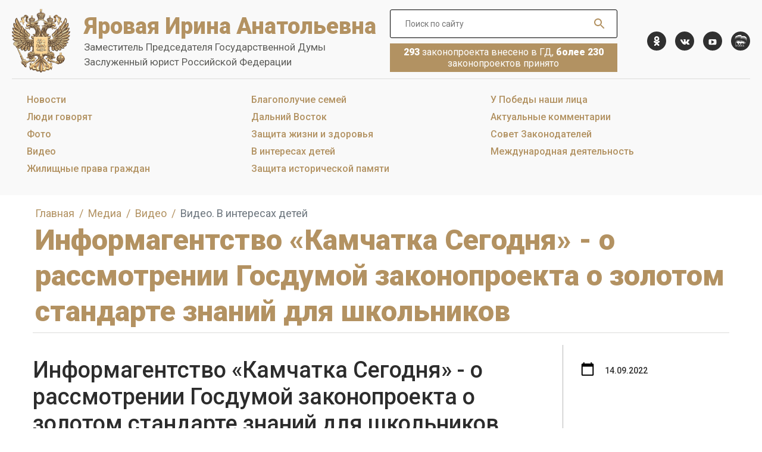

--- FILE ---
content_type: text/html; charset=UTF-8
request_url: https://xn--80ad9ah8ee.xn--p1ai/media/video/v-interesakh-detey/informagentstvo-kamchatka-segodnya-o-rassmotrenii-gosdumoy-zakonoproekta-o-zolotom-standarte-znaniy-/
body_size: 12674
content:
<!DOCTYPE html>
<html>
	<head>
		<meta http-equiv="Content-Type" content="text/html; charset=UTF-8" />
<meta name="robots" content="index, follow" />
<meta name="keywords" content="Ирина Яровая - Вице-спикер Государственной Думы" />
<meta name="description" content="Ирина Яровая - Вице-спикер Государственной Думы" />
<script type="text/javascript" data-skip-moving="true">(function(w, d) {var v = w.frameCacheVars = {'CACHE_MODE':'HTMLCACHE','storageBlocks':[],'dynamicBlocks':{'LkGdQn':'bdf45ccdb20e','XEVOpk':'05c169d62afb'},'AUTO_UPDATE':true,'AUTO_UPDATE_TTL':'120','version':'2'};var inv = false;if (v.AUTO_UPDATE === false){if (v.AUTO_UPDATE_TTL && v.AUTO_UPDATE_TTL > 0){var lm = Date.parse(d.lastModified);if (!isNaN(lm)){var td = new Date().getTime();if ((lm + v.AUTO_UPDATE_TTL * 1000) >= td){w.frameRequestStart = false;w.preventAutoUpdate = true;return;}inv = true;}}else{w.frameRequestStart = false;w.preventAutoUpdate = true;return;}}var r = w.XMLHttpRequest ? new XMLHttpRequest() : (w.ActiveXObject ? new w.ActiveXObject("Microsoft.XMLHTTP") : null);if (!r) { return; }w.frameRequestStart = true;var m = v.CACHE_MODE; var l = w.location; var x = new Date().getTime();var q = "?bxrand=" + x + (l.search.length > 0 ? "&" + l.search.substring(1) : "");var u = l.protocol + "//" + l.host + l.pathname + q;r.open("GET", u, true);r.setRequestHeader("BX-ACTION-TYPE", "get_dynamic");r.setRequestHeader("X-Bitrix-Composite", "get_dynamic");r.setRequestHeader("BX-CACHE-MODE", m);r.setRequestHeader("BX-CACHE-BLOCKS", v.dynamicBlocks ? JSON.stringify(v.dynamicBlocks) : "");if (inv){r.setRequestHeader("BX-INVALIDATE-CACHE", "Y");}try { r.setRequestHeader("BX-REF", d.referrer || "");} catch(e) {}if (m === "APPCACHE"){r.setRequestHeader("BX-APPCACHE-PARAMS", JSON.stringify(v.PARAMS));r.setRequestHeader("BX-APPCACHE-URL", v.PAGE_URL ? v.PAGE_URL : "");}r.onreadystatechange = function() {if (r.readyState != 4) { return; }var a = r.getResponseHeader("BX-RAND");var b = w.BX && w.BX.frameCache ? w.BX.frameCache : false;if (a != x || !((r.status >= 200 && r.status < 300) || r.status === 304 || r.status === 1223 || r.status === 0)){var f = {error:true, reason:a!=x?"bad_rand":"bad_status", url:u, xhr:r, status:r.status};if (w.BX && w.BX.ready && b){BX.ready(function() {setTimeout(function(){BX.onCustomEvent("onFrameDataRequestFail", [f]);}, 0);});}w.frameRequestFail = f;return;}if (b){b.onFrameDataReceived(r.responseText);if (!w.frameUpdateInvoked){b.update(false);}w.frameUpdateInvoked = true;}else{w.frameDataString = r.responseText;}};r.send();var p = w.performance;if (p && p.addEventListener && p.getEntries && p.setResourceTimingBufferSize){var e = 'resourcetimingbufferfull';var h = function() {if (w.BX && w.BX.frameCache && w.BX.frameCache.frameDataInserted){p.removeEventListener(e, h);}else {p.setResourceTimingBufferSize(p.getEntries().length + 50);}};p.addEventListener(e, h);}})(window, document);</script>


<link href="/bitrix/cache/css/s1/yarovaya/page_e8cfc74848c72a8b8fe5eac8f4c5b810/page_e8cfc74848c72a8b8fe5eac8f4c5b810_v1.css?1695879891460" type="text/css"  rel="stylesheet" />
<link href="/bitrix/cache/css/s1/yarovaya/template_20d2b38289fe4932c465979483db1142/template_20d2b38289fe4932c465979483db1142_v1.css?16958798862692" type="text/css"  data-template-style="true" rel="stylesheet" />
<script type="text/javascript">if(!window.BX)window.BX={};if(!window.BX.message)window.BX.message=function(mess){if(typeof mess==='object'){for(let i in mess) {BX.message[i]=mess[i];} return true;}};</script>
<script type="text/javascript">(window.BX||top.BX).message({'JS_CORE_LOADING':'Загрузка...','JS_CORE_NO_DATA':'- Нет данных -','JS_CORE_WINDOW_CLOSE':'Закрыть','JS_CORE_WINDOW_EXPAND':'Развернуть','JS_CORE_WINDOW_NARROW':'Свернуть в окно','JS_CORE_WINDOW_SAVE':'Сохранить','JS_CORE_WINDOW_CANCEL':'Отменить','JS_CORE_WINDOW_CONTINUE':'Продолжить','JS_CORE_H':'ч','JS_CORE_M':'м','JS_CORE_S':'с','JSADM_AI_HIDE_EXTRA':'Скрыть лишние','JSADM_AI_ALL_NOTIF':'Показать все','JSADM_AUTH_REQ':'Требуется авторизация!','JS_CORE_WINDOW_AUTH':'Войти','JS_CORE_IMAGE_FULL':'Полный размер'});</script>

<script type="text/javascript" src="/bitrix/js/main/core/core.min.js?1648198800262964"></script>

<script>BX.setJSList(['/bitrix/js/main/core/core_ajax.js','/bitrix/js/main/core/core_promise.js','/bitrix/js/main/polyfill/promise/js/promise.js','/bitrix/js/main/loadext/loadext.js','/bitrix/js/main/loadext/extension.js','/bitrix/js/main/polyfill/promise/js/promise.js','/bitrix/js/main/polyfill/find/js/find.js','/bitrix/js/main/polyfill/includes/js/includes.js','/bitrix/js/main/polyfill/matches/js/matches.js','/bitrix/js/ui/polyfill/closest/js/closest.js','/bitrix/js/main/polyfill/fill/main.polyfill.fill.js','/bitrix/js/main/polyfill/find/js/find.js','/bitrix/js/main/polyfill/matches/js/matches.js','/bitrix/js/main/polyfill/core/dist/polyfill.bundle.js','/bitrix/js/main/core/core.js','/bitrix/js/main/polyfill/intersectionobserver/js/intersectionobserver.js','/bitrix/js/main/lazyload/dist/lazyload.bundle.js','/bitrix/js/main/polyfill/core/dist/polyfill.bundle.js','/bitrix/js/main/parambag/dist/parambag.bundle.js']);
BX.setCSSList(['/bitrix/js/main/lazyload/dist/lazyload.bundle.css','/bitrix/js/main/parambag/dist/parambag.bundle.css']);</script>
<script type="text/javascript">(window.BX||top.BX).message({'LANGUAGE_ID':'ru','FORMAT_DATE':'DD.MM.YYYY','FORMAT_DATETIME':'DD.MM.YYYY HH:MI:SS','COOKIE_PREFIX':'BITRIX_SM','SERVER_TZ_OFFSET':'10800','UTF_MODE':'Y','SITE_ID':'s1','SITE_DIR':'/'});</script>


<script type="text/javascript"  src="/bitrix/cache/js/s1/yarovaya/kernel_main/kernel_main_v1.js?1695880199152850"></script>
<script type="text/javascript"  src="/bitrix/cache/js/s1/yarovaya/kernel_main_polyfill_customevent/kernel_main_polyfill_customevent_v1.js?16958798861051"></script>
<script type="text/javascript" src="/bitrix/js/ui/dexie/dist/dexie.bitrix.bundle.min.js?164819880060992"></script>
<script type="text/javascript" src="/bitrix/js/main/core/core_ls.min.js?16463844007365"></script>
<script type="text/javascript" src="/bitrix/js/main/core/core_frame_cache.min.js?164819880011082"></script>
<script type="text/javascript">BX.setJSList(['/bitrix/js/main/core/core_fx.js','/bitrix/js/main/session.js','/bitrix/js/main/pageobject/pageobject.js','/bitrix/js/main/core/core_window.js','/bitrix/js/main/date/main.date.js','/bitrix/js/main/core/core_date.js','/bitrix/js/main/utils.js','/bitrix/js/main/polyfill/customevent/main.polyfill.customevent.js']);</script>
<script type="text/javascript">BX.setCSSList(['/local/templates/yarovaya/components/bitrix/news/video/bitrix/news.detail/.default/style.css','/local/templates/yarovaya/components/bitrix/breadcrumb/.default/style.css','/local/templates/yarovaya/styles.css']);</script>


<script type="text/javascript">var _ba = _ba || []; _ba.push(["aid", "a3cdcd4e61ef2778350948e0840d2208"]); _ba.push(["host", "xn--80ad9ah8ee.xn--p1ai"]); (function() {var ba = document.createElement("script"); ba.type = "text/javascript"; ba.async = true;ba.src = (document.location.protocol == "https:" ? "https://" : "http://") + "bitrix.info/ba.js";var s = document.getElementsByTagName("script")[0];s.parentNode.insertBefore(ba, s);})();</script>


		<title>Ирина Яровая - Вице-спикер Государственной Думы</title>

        <meta name="viewport" content="width=device-width, initial-scale=1">
        <link rel="apple-touch-icon" sizes="76x76" href="/local/templates/yarovaya/images/favicons/apple-touch-icon.png">
        <link rel="icon" type="image/png" sizes="32x32" href="/local/templates/yarovaya/images/favicons/favicon-32x32.png">
        <link rel="icon" type="image/png" sizes="16x16" href="/local/templates/yarovaya/images/favicons/favicon-16x16.png">
        <link rel="manifest" href="/local/templates/yarovaya/images/favicons/site.webmanifest.json">
        <link rel="mask-icon" href="/local/templates/yarovaya/images/favicons/safari-pinned-tab.svg" color="#264d85">
        <link rel="shortcut icon" href="/local/templates/yarovaya/images/favicons/favicon.ico">
        <!-- Fonts -->
        <link href="https://fonts.googleapis.com/css2?family=Laila:wght@300;400;500;600;700&family=Roboto:ital,wght@0,100;0,300;0,400;0,500;0,700;0,900;1,100;1,300;1,400;1,500;1,700;1,900&display=swap" rel="stylesheet">
        <link href="/local/templates/yarovaya/dist/css/site.css?v=20201216120750" rel="stylesheet" />
        <link href="/local/templates/yarovaya/cdn/fix.css?1" rel="stylesheet" />
<!-- Yandex.Metrika counter -->
<script type="text/javascript" >
   (function(m,e,t,r,i,k,a){m[i]=m[i]||function(){(m[i].a=m[i].a||[]).push(arguments)};
   m[i].l=1*new Date();k=e.createElement(t),a=e.getElementsByTagName(t)[0],k.async=1,k.src=r,a.parentNode.insertBefore(k,a)})
   (window, document, "script", "https://mc.yandex.ru/metrika/tag.js", "ym");

   ym(87884498, "init", {
        clickmap:true,
        trackLinks:true,
        accurateTrackBounce:true,
        webvisor:true
   });
</script>
<noscript><div><img src="https://mc.yandex.ru/watch/87884498" style="position:absolute; left:-9999px;" alt="" /></div></noscript>
<!-- /Yandex.Metrika counter -->
<meta name="yandex-verification" content="458de73e8d0d6a2d" />
<link rel="preconnect" href="https://fonts.gstatic.com">
<link href="https://fonts.googleapis.com/css2?family=Old+Standard+TT:ital@1&display=swap" rel="stylesheet">
	</head>
	<body>
		<div id="panel">
					</div>

        <svg style="display:none" xmlns="http://www.w3.org/2000/svg" xmlns:xlink="http://www.w3.org/1999/xlink">
            <symbol id="icon-inst" viewBox="0 0 15 14">
                <path d="M12.143.474H2.542c-1.084 0-1.91.826-1.91 1.91v9.6c0 1.085.826 1.91 1.91 1.91h9.6c1.085 0 1.91-.825 1.91-1.91v-9.6c0-1.084-.825-1.91-1.91-1.91zm-4.8 10.736c2.219 0 4.025-1.755 4.025-3.871 0-.361-.051-.774-.154-1.084h1.135v5.472a.517.517 0 01-.516.516H2.851a.517.517 0 01-.516-.516V6.203h1.187a3.93 3.93 0 00-.155 1.084c-.051 2.168 1.756 3.923 3.975 3.923zm0-1.548c-1.446 0-2.582-1.136-2.582-2.53 0-1.393 1.136-2.529 2.581-2.529 1.446 0 2.581 1.136 2.581 2.53 0 1.445-1.135 2.529-2.58 2.529zm4.955-5.523c0 .31-.258.567-.568.567h-1.446a.573.573 0 01-.567-.567V2.745c0-.31.258-.568.567-.568h1.446c.31 0 .568.258.568.568v1.394z" />
            </symbol>

            <symbol id="icon-ok" viewBox="0 0 12 18">
                <path d="M10.714 10.994c.414-.414.473-1.006.118-1.598-.296-.473-.828-.71-1.42-.591a2 2 0 00-.71.355c-1.835 1.242-4.32 1.183-6.155-.06l-.355-.177c-.65-.296-1.302-.178-1.657.414-.414.592-.355 1.243.178 1.776.118.118.236.177.295.296l.06.059c.828.65 1.834 1.065 3.136 1.242l-.77.77-2.011 2.012c-.178.177-.415.473-.415.888 0 .532.296 1.065.829 1.302.178.118.355.118.533.118.296 0 .65-.118.887-.414l2.308-2.308.06-.06s.059 0 .059.06c.473.532 1.006 1.006 1.48 1.538l.71.71c.295.296.532.415.887.415.533.059 1.124-.296 1.361-.829a1.185 1.185 0 00-.296-1.42c-.592-.592-1.183-1.243-1.834-1.835l-1.006-1.006c.532-.059 1.124-.177 1.657-.414.887-.296 1.538-.71 2.071-1.243z" />
                <path d="M5.625 9.337c2.544 0 4.616-2.012 4.616-4.557a4.655 4.655 0 00-1.362-3.314C7.992.58 6.867.106 5.684.106c-2.545 0-4.557 2.07-4.616 4.556 0 1.243.473 2.367 1.36 3.255.83.947 1.954 1.42 3.197 1.42zM4.322 3.42a1.836 1.836 0 011.301-.532c1.066 0 1.835.828 1.835 1.834 0 1.065-.828 1.835-1.834 1.835-1.066 0-1.835-.829-1.835-1.835 0-.473.177-.947.533-1.302z" />
                <path d="M10.714 10.994c.414-.414.473-1.006.118-1.598-.296-.473-.828-.71-1.42-.591a2 2 0 00-.71.355c-1.835 1.242-4.32 1.183-6.155-.06l-.355-.177c-.65-.296-1.302-.178-1.657.414-.414.592-.355 1.243.178 1.776.118.118.236.177.295.296l.06.059c.828.65 1.834 1.065 3.136 1.242l-.77.77-2.011 2.012c-.178.177-.415.473-.415.888 0 .532.296 1.065.829 1.302.178.118.355.118.533.118.296 0 .65-.118.887-.414l2.308-2.308.06-.06s.059 0 .059.06c.473.532 1.006 1.006 1.48 1.538l.71.71c.295.296.532.415.887.415.533.059 1.124-.296 1.361-.829a1.185 1.185 0 00-.296-1.42c-.592-.592-1.183-1.243-1.834-1.835l-1.006-1.006c.532-.059 1.124-.177 1.657-.414.887-.296 1.538-.71 2.071-1.243z" />
            </symbol>
            <symbol id="icon-vk" viewBox="0 0 18 10">
                <path d="M17.11 8.828c0-.066-.065-.066-.065-.131-.263-.525-.853-1.18-1.639-1.901-.393-.328-.59-.59-.721-.721-.197-.262-.197-.459-.131-.721.065-.197.328-.524.786-1.114.263-.328.394-.525.59-.721.983-1.311 1.442-2.163 1.311-2.556l-.065-.066c-.066-.066-.131-.131-.262-.131-.132-.066-.328-.066-.525 0H13.44l-.066.065c-.066.066-.066.066-.066.132-.262.72-.59 1.31-.917 1.966-.197.328-.393.655-.59.918-.197.262-.328.458-.459.59-.13.13-.262.196-.328.327-.065.066-.196.131-.196.066-.066 0-.131 0-.131-.066l-.197-.197c-.065-.065-.065-.196-.131-.327v-.328-.393-.393-.721-.59-.46-.392c0-.066-.066-.197-.066-.263l-.196-.196C10.03.438 9.9.438 9.835.373a5.879 5.879 0 00-1.18-.131c-1.049 0-1.77.065-2.032.196-.131.066-.262.131-.328.262-.13.131-.13.197-.065.197.327.066.59.197.72.393l.066.131c.066.066.066.197.131.394.066.196.066.393.066.655V3.52c0 .328-.066.524-.066.72 0 .197-.065.329-.13.394-.066.131-.066.197-.132.197 0 0 0 .065-.065.065-.066 0-.131.066-.263.066a.497.497 0 01-.262-.131.79.79 0 01-.327-.328 2.287 2.287 0 01-.394-.59c-.13-.262-.327-.524-.459-.918l-.13-.262a9.271 9.271 0 01-.328-.72c-.131-.328-.263-.59-.394-.918A.905.905 0 004.067.83H4s-.065-.065-.13-.065C3.804.766 3.738.7 3.673.7h-2.36C1.052.7.92.766.855.831L.79.897v.131c0 .066 0 .131.065.262.328.787.721 1.573 1.114 2.36.394.72.787 1.376 1.05 1.835.327.459.589.918.917 1.311.327.393.524.655.59.787l.262.262.196.196c.131.131.328.328.59.525.262.196.59.393.918.59.328.196.72.327 1.114.458.459.132.852.197 1.246.132h.983a.595.595 0 00.458-.197l.066-.066c0-.065.066-.065.066-.13V9.09c0-.262 0-.459.065-.655.066-.197.066-.328.131-.46a.907.907 0 01.197-.261l.13-.131h.066c.132-.066.328 0 .46.13.196.132.393.328.524.525.13.197.327.393.59.655.262.263.458.46.59.525l.196.13c.131.066.262.132.459.198.197.065.328.065.459.065l2.228-.065c.197 0 .393-.066.525-.132.13-.065.196-.13.196-.262V9.09c-.13-.131-.13-.197-.13-.262z" />
            </symbol>
            <symbol id="icon-yt" viewBox="0 0 15 11">
                <path d="M14.405 3.931c0-.306-.05-.663-.05-1.071-.052-.409-.103-.817-.154-1.174-.102-.409-.255-.715-.561-.97-.256-.255-.613-.408-.97-.46C11.496.105 9.76.054 7.413.054c-2.348 0-4.134.05-5.257.204-.357.05-.714.204-.97.46-.254.254-.459.56-.56.969A4.092 4.092 0 00.471 2.86a8.285 8.285 0 00-.05 1.071V6.28c0 .306.05.664.05 1.072.051.408.102.816.153 1.174.102.408.255.714.562.97.255.255.612.408.97.459 1.173.153 2.908.204 5.256.204 2.348 0 4.134-.051 5.257-.204.357-.051.714-.204.97-.46.255-.255.459-.561.561-.97a4.09 4.09 0 00.153-1.173c.051-.408.051-.766.051-1.072V5.105 3.931zm-4.287 1.583l-4.032 2.5a.39.39 0 01-.255.102c-.102 0-.153 0-.255-.05a.536.536 0 01-.255-.46V2.553c0-.204.102-.357.255-.459a.464.464 0 01.51 0l4.032 2.5c.153.103.255.256.255.41 0 .152-.102.407-.255.51z" />
            </symbol>
            <symbol id="icon-search" viewBox="0 0 18 18">
                <path d="M12.5 11H11.71L11.43 10.73C12.41 9.59 13 8.11 13 6.5C13 2.91 10.09 0 6.5 0C2.91 0 0 2.91 0 6.5C0 10.09 2.91 13 6.5 13C8.11 13 9.59 12.41 10.73 11.43L11 11.71V12.5L16 17.49L17.49 16L12.5 11ZM6.5 11C4.01 11 2 8.99 2 6.5C2 4.01 4.01 2 6.5 2C8.99 2 11 4.01 11 6.5C11 8.99 8.99 11 6.5 11Z" />
            </symbol>

            <symbol id="icon-calendar" viewBox="0 0 16 18">
                <path d="M14 2.25H13.25V0.75H11.75V2.25H4.25V0.75H2.75V2.25H2C1.175 2.25 0.5 2.925 0.5 3.75V15.75C0.5 16.575 1.175 17.25 2 17.25H14C14.825 17.25 15.5 16.575 15.5 15.75V3.75C15.5 2.925 14.825 2.25 14 2.25ZM14 15.75H2V6H14V15.75Z" />
            </symbol>
            <symbol id="icon-arrow-left" viewBox="0 0 61 16">
                <path d="M0.292889 7.2929C-0.0976349 7.68342 -0.0976349 8.31659 0.292889 8.70711L6.65685 15.0711C7.04738 15.4616 7.68054 15.4616 8.07106 15.0711C8.46159 14.6805 8.46159 14.0474 8.07106 13.6569L2.41421 8.00001L8.07106 2.34315C8.46159 1.95263 8.46159 1.31946 8.07106 0.928937C7.68054 0.538413 7.04737 0.538413 6.65685 0.928937L0.292889 7.2929ZM61 7L0.999996 7.00001L0.999996 9.00001L61 9L61 7Z" />
            </symbol>
            <symbol id="icon-arrow-right" viewBox="0 0 61 16">
                <path d="M60.7071 8.70711C61.0976 8.31658 61.0976 7.68342 60.7071 7.29289L54.3432 0.928932C53.9526 0.538408 53.3195 0.538408 52.9289 0.928932C52.5384 1.31946 52.5384 1.95262 52.9289 2.34315L58.5858 8L52.9289 13.6569C52.5384 14.0474 52.5384 14.6805 52.9289 15.0711C53.3195 15.4616 53.9526 15.4616 54.3432 15.0711L60.7071 8.70711ZM0 9H60V7H0V9Z" />
            </symbol>

            <symbol id="icon-burger" viewBox="0 0 22 16">
                <rect width="22" height="2" />
                <rect y="7" width="22" height="2" />
                <rect y="14" width="22" height="2" />
            </symbol>

            <symbol id="icon-twitter" viewBox="0 0 512 416">
                <path d="M512,49.2c-19,8.4-39.3,13.9-60.5,16.6c21.8-13,38.4-33.4,46.2-58c-20.3,12.1-42.7,20.6-66.6,25.4
			C411.9,12.7,384.4,0,354.5,0c-58.1,0-104.9,47.2-104.9,105c0,8.3,0.7,16.3,2.4,23.9C164.7,124.7,87.5,82.8,35.6,19.1
			c-9.1,15.7-14.4,33.7-14.4,53.1c0,36.4,18.7,68.6,46.6,87.2c-16.9-0.3-33.4-5.2-47.4-12.9c0,0.3,0,0.7,0,1.2
			c0,51,36.4,93.4,84.1,103.1c-8.5,2.3-17.9,3.5-27.5,3.5c-6.7,0-13.5-0.4-19.9-1.8c13.6,41.6,52.2,72.1,98.1,73.1
			c-35.7,27.9-81.1,44.8-130.1,44.8c-8.6,0-16.9-0.4-25.1-1.4c46.5,30,101.6,47.1,161,47.1c193.2,0,298.8-160,298.8-298.7
			c0-4.6-0.2-9.1-0.4-13.6C480.2,89,497.7,70.5,512,49.2z"/>
            </symbol>

            <symbol id="icon-facebook" viewBox="0 0 256 512">
                <path d="M209.3,85H256V3.6C248,2.5,220.2,0,187.9,0C120.5,0,74.4,42.4,74.4,120.3V192H0v91h74.4v229h91.2V283h71.4l11.3-91h-82.7
            v-62.7C165.5,103,172.6,85,209.3,85L209.3,85z"/>
            </symbol>

            <symbol id="icon-download" viewBox="0 0 35 53">
                <path d="M15.9219 42.8032C15.9223 42.8036 15.9227 42.8039 15.9231 42.8043C15.9733 42.8544 16.0262 42.902 16.081 42.9471C16.1062 42.9677 16.1328 42.9856 16.1586 43.0051C16.1895 43.0282 16.2197 43.0521 16.2518 43.0736C16.2827 43.0943 16.3148 43.1122 16.3466 43.1311C16.3757 43.1485 16.4041 43.1668 16.434 43.1828C16.4664 43.2001 16.4997 43.2147 16.5328 43.2303C16.5639 43.2451 16.5947 43.2606 16.6267 43.2739C16.6587 43.2871 16.6915 43.2979 16.7241 43.3095C16.7584 43.3218 16.7922 43.335 16.8272 43.3456C16.8598 43.3554 16.8929 43.3627 16.9259 43.3709C16.9616 43.38 16.9969 43.3899 17.0334 43.3972C17.0716 43.4047 17.1101 43.4092 17.1484 43.4147C17.1801 43.4192 17.2114 43.4253 17.2434 43.4284C17.386 43.4425 17.5296 43.4425 17.6722 43.4284C17.7042 43.4253 17.7355 43.4193 17.7671 43.4147C17.8055 43.4092 17.844 43.4047 17.8822 43.3972C17.9186 43.3899 17.954 43.38 17.9897 43.3709C18.0226 43.3627 18.0558 43.3554 18.0884 43.3456C18.1234 43.335 18.1573 43.3218 18.1915 43.3095C18.2241 43.2978 18.2569 43.2871 18.2889 43.2739C18.3209 43.2606 18.3516 43.2451 18.3828 43.2303C18.4159 43.2147 18.4492 43.2001 18.4816 43.1828C18.5115 43.1668 18.5399 43.1484 18.569 43.1311C18.6008 43.1122 18.6328 43.0943 18.6638 43.0736C18.6959 43.0521 18.7261 43.0282 18.7569 43.0051C18.7828 42.9857 18.8094 42.9677 18.8345 42.9471C18.8894 42.902 18.9422 42.8545 18.9924 42.8043C18.9928 42.8039 18.9933 42.8036 18.9937 42.8032L34.1974 27.5994C35.0456 26.7513 35.0456 25.376 34.1974 24.5278C33.3492 23.6796 31.974 23.6796 31.1258 24.5278L19.6297 36.0238V2.17194C19.6297 0.972398 18.6573 0 17.4577 0C16.2582 0 15.2858 0.972398 15.2858 2.17194V36.0238L3.78981 24.5278C2.94162 23.6796 1.56636 23.6796 0.718172 24.5278C-0.130016 25.376 -0.130016 26.7513 0.718172 27.5994L15.9219 42.8032Z" />
                <path d="M32.6615 47.7832H2.25397C1.05443 47.7832 0.0820312 48.7556 0.0820312 49.9551C0.0820312 51.1547 1.05443 52.1272 2.25397 52.1272H32.6616C33.8611 52.1272 34.8335 51.1548 34.8335 49.9552C34.8335 48.7557 33.861 47.7832 32.6615 47.7832Z" />
            </symbol>
            <symbol id="icon-fullscreen" viewBox="0 0 54 54">
                <path d="M21.5257 30.0156L13.4629 38.0785L13.5 33.75C13.5 32.8185 12.744 32.0625 11.8125 32.0625C10.881 32.0625 10.125 32.8185 10.125 33.75V42.1875C10.125 42.687 10.3309 43.0902 10.6582 43.3688C10.9636 43.681 11.3889 43.875 11.8597 43.875H20.25C21.1815 43.875 21.9375 43.119 21.9375 42.1875C21.9375 41.256 21.1815 40.5 20.25 40.5H15.8135L23.9119 32.4017L21.5257 30.0156ZM20.25 13.5C21.1815 13.5 21.9375 12.744 21.9375 11.8125C21.9375 10.881 21.1815 10.125 20.25 10.125H11.8598C11.389 10.125 10.9637 10.3208 10.6583 10.6312C10.3309 10.9097 10.1251 11.313 10.1251 11.8125V20.25C10.1251 21.1815 10.8811 21.9375 11.8126 21.9375C12.7441 21.9375 13.5 21.1815 13.5 20.25L13.4629 15.9199L21.5257 23.9827L23.9119 21.5966L15.8152 13.5H20.25ZM42.1875 32.0625C41.256 32.0625 40.5 32.8185 40.5 33.75L40.5371 38.0802L32.4742 30.0172L30.0881 32.4034L38.1864 40.5H33.75C32.8185 40.5 32.0625 41.256 32.0625 42.1875C32.0625 43.119 32.8185 43.875 33.75 43.875H42.1403C42.6127 43.875 43.0363 43.6792 43.3417 43.367C43.6691 43.0902 43.875 42.687 43.875 42.1875V33.75C43.875 32.8185 43.119 32.0625 42.1875 32.0625ZM42.1403 10.125H33.75C32.8185 10.125 32.0625 10.881 32.0625 11.8125C32.0625 12.744 32.8185 13.5 33.75 13.5H38.1848L30.0865 21.5983L32.4726 23.9845L40.5355 15.9216L40.5 20.25C40.5 21.1815 41.256 21.9375 42.1875 21.9375C43.119 21.9375 43.875 21.1815 43.875 20.25V11.8125C43.875 11.313 43.6674 10.9097 43.3417 10.6312C43.0363 10.3208 42.6111 10.125 42.1403 10.125ZM47.25 0H6.75C3.02232 0 0 3.02232 0 6.75V47.25C0 50.9777 3.02232 54 6.75 54H47.25C50.9777 54 54 50.9777 54 47.25V6.75C54 3.02232 50.9777 0 47.25 0ZM50.625 47.25C50.625 49.1147 49.1147 50.625 47.25 50.625H6.75C4.88532 50.625 3.375 49.1147 3.375 47.25V6.75C3.375 4.887 4.88532 3.375 6.75 3.375H47.25C49.1147 3.375 50.625 4.887 50.625 6.75V47.25Z" />
            </symbol>
            <symbol id="icon-link" viewBox="0 0 22 22">
                <path d="M9.12128 16.7683L6.52892 19.3606C5.45419 20.4354 3.71373 20.4354 2.63989 19.3608C1.56584 18.2868 1.56584 16.5461 2.63968 15.4723L7.8253 10.2867C8.89913 9.21281 10.6398 9.21281 11.7136 10.2867C12.0716 10.6447 12.652 10.6447 13.01 10.2867C13.3679 9.92872 13.3679 9.34829 13.01 8.99032C11.2201 7.20049 8.31875 7.20049 6.52892 8.99032L1.34335 14.1759C-0.44648 15.9657 -0.44648 18.8671 1.34335 20.6569C3.13296 22.4477 6.03457 22.4477 7.82534 20.6569L10.4177 18.0646C10.7757 17.7066 10.7757 17.1262 10.4177 16.7682C10.0597 16.4102 9.47926 16.4103 9.12128 16.7683Z" />
                <path d="M20.6581 1.34237C18.8683 -0.447457 15.966 -0.447457 14.1761 1.34237L11.0659 4.45264C10.7079 4.81061 10.7079 5.39103 11.0659 5.74901C11.4238 6.10698 12.0043 6.10698 12.3622 5.74901L15.4725 2.63874C16.5463 1.56486 18.2879 1.56486 19.3618 2.63874C20.4356 3.71258 20.4356 5.45321 19.3618 6.52705L13.6582 12.2306C12.5844 13.3045 10.8438 13.3045 9.76993 12.2306C9.41196 11.8726 8.83153 11.8726 8.47356 12.2306C8.11558 12.5886 8.11558 13.169 8.47356 13.527C10.2634 15.3168 13.1648 15.3168 14.9546 13.527L20.6581 7.82346C22.448 6.03364 22.448 3.1322 20.6581 1.34237Z" />
            </symbol>
        </svg>

        <div class="wrapper-page">
            <header class="header-page">
                <div class="container-fluid">
                    <div class="header-page-grid">
                        <div class="header-page-col">
                            <a class="brand-logo" href="/">
                                <span class="brand-logo-title">Яровая Ирина Анатольевна</span>
<span class="brand-logo-subtitle">Заместитель Председателя Государственной Думы</span>
<span class="brand-logo-subtitle">Заслуженный юрист Российской Федерации</span>
                            </a>
                        </div>

                        <div class="header-page-col header-page-controls">
                            <div class="header-page-search">
                                <div class="search-toggle js_search-toggle">
                                    <button class="btn-search-toggler js_search-toggler" type="button">
                                        <i class="icon-svg icon-svg-search">
                                            <svg>
                                                <use xmlns:xlink="http://www.w3.org/1999/xlink" xlink:href="#icon-search"></use>
                                            </svg>
                                        </i>
                                    </button>
                                    <form class="search-control" action="/search/">
                                        <input class="search-control-field" name="q" type="search" value="" placeholder="Поиск по сайту">
                                        <input name="how" type="hidden" value="d">
                                        <button class="search-control-submit" type="submit">
                                            <i class="icon-svg icon-svg-search">
                                                <svg>
                                                    <use xmlns:xlink="http://www.w3.org/1999/xlink" xlink:href="#icon-search"></use>
                                                </svg>
                                            </i>
                                        </button>
                                    </form>
                                </div>

                                <div class="box-primary hidden-then-lg">
                                    <b>293</b>&nbsp;законопроекта внесено в ГД, <b>более 230</b> законопроектов принято
                                </div>
                            </div>

                            <div class="mobile-nav js_toggle-menu" id="js_header-menu">
                                <button type="button" class="mobile-menu-close" data-menu="js_header-menu">&#10006;</button>

                                <div class="js_mobile-nav"></div>
                                <ul class="social-list">
    <li class="social-list-item">
        <a class="social-list-link" href="https://ok.ru/yarovaya.rf" target="_blank" aria-label="ok.com">
            <i class="icon-svg icon-svg-ok">
                <svg>
                    <use xmlns:xlink="http://www.w3.org/1999/xlink" xlink:href="#icon-ok"></use>
                </svg>
            </i>
        </a>
    </li>
    <li class="social-list-item">
        <a class="social-list-link" href="https://vk.com/yarovaya_ia" target="_blank" aria-label="vk.com">
            <i class="icon-svg icon-svg-vk">
                <svg>
                    <use xmlns:xlink="http://www.w3.org/1999/xlink" xlink:href="#icon-vk"></use>
                </svg>
            </i>
        </a>
    </li>
    <li class="social-list-item">
        <a class="social-list-link" href="https://www.youtube.com/channel/UCnvnHTxRZX5ya7P_wuLsuaw" aria-label="YouTube">
            <i class="icon-svg icon-svg-yt">
                <svg>
                    <use xmlns:xlink="http://www.w3.org/1999/xlink" xlink:href="#icon-yt"></use>
                </svg>
			</i>
        </a>
    </li>
	<li class="social-list-item">
		<a class="social-list-link" href="https://pg.er.ru/candidate/32825" aria-label="er.ru">
            <i class="icon-svg icon-svg-er">
                <img src="/local/templates/yarovaya/images/svg/er.svg"/>
			</i>
        </a>
    </li>
    <!--
    <li class="social-list-item">
        <a class="social-list-link" href="#" aria-label="Instagram">
            <i class="icon-svg icon-svg-inst">
                <svg>
                    <use xmlns:xlink="http://www.w3.org/1999/xlink" xlink:href="#icon-inst"></use>
                </svg>
            </i>
        </a>
    </li>
    -->


</ul>
                            </div>
                            <div class="visible-then-lg">
                                <button class="btn-burger hamburger hamburger--squeeze" data-menu="js_header-menu" type="button">
                                <span class="hamburger-box">
                                    <span class="hamburger-inner"></span>
                                </span>
                                </button>
                            </div>
                        </div>
                    </div>

                    <div class="header-page-nav">
                        <div id="bxdynamic_LkGdQn_start" style="display:none"></div>

    <nav class="header-nav js-mobile-nav-links">
	        <a class="header-nav-link" href="/news/">Новости</a>
		
	        <a class="header-nav-link" href="/news/lyudi-govoryat/">Люди говорят</a>
		
	        <a class="header-nav-link" href="/media/photo/">Фото</a>
		
	        <a class="header-nav-link selected" href="/media/video/">Видео</a>
		
	        <a class="header-nav-link" href="/news/zhilishchnye-prava-grazhdan/">Жилищные права граждан</a>
		
	        <a class="header-nav-link" href="/news/interesy-semey/">Благополучие семей</a>
		
	        <a class="header-nav-link" href="/news/dalniy-vostok/">Дальний Восток</a>
		
	        <a class="header-nav-link" href="/news/zashchita-zhizni-i-zdorovya/">Защита жизни и здоровья</a>
		
	        <a class="header-nav-link" href="/news/zashchita-detey/">В интересах детей</a>
		
	        <a class="header-nav-link" href="/news/zashchita-istoricheskoy-pamyati/">Защита исторической памяти</a>
		
	        <a class="header-nav-link" href="/u-pobedy-nashi-litsa/">У Победы наши лица</a>
		
	        <a class="header-nav-link" href="/news/aktualnye-kommentarii/">Актуальные комментарии</a>
		
	        <a class="header-nav-link" href="/news/sovet-zakonodateley/">Совет Законодателей</a>
		
	        <a class="header-nav-link" href="/news/mezhdunarodnaya-deyatelnost/">Международная деятельность</a>
		

    </nav>
<div id="bxdynamic_LkGdQn_end" style="display:none"></div>                    </div>
                </div>
            </header>

            
            <main class="main-page ">
                <div class="container">
                    <div class="entry">
                        <div class="entry-header">

                            <link href="/bitrix/css/main/font-awesome.css?164638440028777" type="text/css" rel="stylesheet" />
<ol class="breadcrumb" itemprop="http://schema.org/breadcrumb" itemscope itemtype="http://schema.org/BreadcrumbList">
			<li class="breadcrumb-item" id="bx_breadcrumb_0" itemprop="itemListElement" itemscope itemtype="http://schema.org/ListItem">
				<a class="breadcrumb-link" href="/" title="Главная" itemprop="item">
					<span itemprop="name">Главная</span>
				</a>
				<meta itemprop="position" content="1" />
			</li>
			<li class="breadcrumb-item" id="bx_breadcrumb_1" itemprop="itemListElement" itemscope itemtype="http://schema.org/ListItem">
				<a class="breadcrumb-link" href="/media/" title="Медиа" itemprop="item">
					<span itemprop="name">Медиа</span>
				</a>
				<meta itemprop="position" content="2" />
			</li>
			<li class="breadcrumb-item" id="bx_breadcrumb_2" itemprop="itemListElement" itemscope itemtype="http://schema.org/ListItem">
				<a class="breadcrumb-link" href="/media/video/" title="Видео" itemprop="item">
					<span itemprop="name">Видео</span>
				</a>
				<meta itemprop="position" content="3" />
			</li>
			<li class="breadcrumb-item active">
				<span>Видео. В интересах детей</span>
			</li></ol>
                            <div class="entry-header-grid">
                                <div class="entry-header-content">
                                    <h1 class="h1">Информагентство «Камчатка Сегодня» - о рассмотрении Госдумой законопроекта о золотом стандарте знаний для школьников</h1>
                                </div>
                                                            </div>
                        </div>
                    </div>
                </div>

                <div class="container">
            
<div class="entry-body">
    <div class="entry-body-content">
        <h1 class="h2">
            Информагентство «Камчатка Сегодня» - о рассмотрении Госдумой законопроекта о золотом стандарте знаний для школьников        </h1>
    </div>

    <ul class="tags">
        <!-- <li class="tags-item">
            <a class="tags-link" href="#1">

                <span class="tags-link-title">Защита детей</span>
            </a>
        </li>
        <li class="tags-item">
            <a class="tags-link" href="#2">

                <span class="tags-link-title">Детские сады, образовательные учреждения, школы</span>
            </a>
        </li> -->


                    <li class="tags-item">
                <div class="date tags-link">
                    <i class="tags-icon icon-svg icon-svg-calendar">
                        <svg>
                            <use xmlns:xlink="http://www.w3.org/1999/xlink" xlink:href="#icon-calendar"></use>
                        </svg>
                    </i> <span class="tags-link-title">14.09.2022</span>
                </div>
            </li>
        



    </ul>
</div>
<div class="container">
    <div class="article-grid">
        <div class="article-share">
            <ul class="social-list">
    <li class="social-list-item">
        <a class="social-list-link" href="https://ok.ru/yarovaya.rf" target="_blank" aria-label="ok.com">
            <i class="icon-svg icon-svg-ok">
                <svg>
                    <use xmlns:xlink="http://www.w3.org/1999/xlink" xlink:href="#icon-ok"></use>
                </svg>
            </i>
        </a>
    </li>
    <li class="social-list-item">
        <a class="social-list-link" href="https://vk.com/yarovaya_ia" target="_blank" aria-label="vk.com">
            <i class="icon-svg icon-svg-vk">
                <svg>
                    <use xmlns:xlink="http://www.w3.org/1999/xlink" xlink:href="#icon-vk"></use>
                </svg>
            </i>
        </a>
    </li>
    <li class="social-list-item">
        <a class="social-list-link" href="https://www.youtube.com/channel/UCnvnHTxRZX5ya7P_wuLsuaw" aria-label="YouTube">
            <i class="icon-svg icon-svg-yt">
                <svg>
                    <use xmlns:xlink="http://www.w3.org/1999/xlink" xlink:href="#icon-yt"></use>
                </svg>
			</i>
        </a>
    </li>
	<li class="social-list-item">
		<a class="social-list-link" href="https://pg.er.ru/candidate/32825" aria-label="er.ru">
            <i class="icon-svg icon-svg-er">
                <img src="/local/templates/yarovaya/images/svg/er.svg"/>
			</i>
        </a>
    </li>
    <!--
    <li class="social-list-item">
        <a class="social-list-link" href="#" aria-label="Instagram">
            <i class="icon-svg icon-svg-inst">
                <svg>
                    <use xmlns:xlink="http://www.w3.org/1999/xlink" xlink:href="#icon-inst"></use>
                </svg>
            </i>
        </a>
    </li>
    -->


</ul>
        </div>

        <div class="article-content">
                            Информагентство «Камчатка Сегодня» - о рассмотрении Госдумой законопроекта о золотом стандарте знаний для школьников.<br>
 <br>            
                            <iframe width="100%" height="515" src="https://www.youtube.com/embed/LaArw5qabIk" title="YouTube video player" frameborder="0" allow="accelerometer; autoplay; clipboard-write; encrypted-media; gyroscope; picture-in-picture" allowfullscreen></iframe>
                    </div>
    </div>
</div>
<br/>
<br/>

</div>
</main>
<footer class="footer-page">
    <div class="container footer-page-container footer-page-grid">
        <div class="footer-page-logo">
            <!-- <div class="footer-logo">Ирина Анатольевна</div> -->
            <a class="logo-er" href="https://er.ru/" target="_blank">
                
<img class="img-responsive w-100" src="/local/templates/yarovaya/images/logo-er.svg" alt="Единая Россия">
            </a>
            <span class="footer-logo-subtitle">
               
Все права на материалы, которые находятся на сайте, охраняются в соответствии с законодательством РФ.
                    </span>
        </div>

        <div class="footer-page-navs">

            <div id="bxdynamic_XEVOpk_start" style="display:none"></div>

    <nav class="footer-nav">
	        <a class="footer-nav-link" href="/laws/">Законы для жизни</a>
		
	        <a class="footer-nav-link" href="/news/lyudi-govoryat/">Люди говорят</a>
		
	        <a class="footer-nav-link" href="/news/zashchita-detey/">В интересах детей</a>
		
	        <a class="footer-nav-link" href="/news/interesy-semey/">Благополучие семей</a>
		
	        <a class="footer-nav-link" href="/news/dalniy-vostok/">Дальний Восток</a>
		
    </nav>
    <nav class="footer-nav">
	        <a class="footer-nav-link" href="/news/zashchita-zhizni-i-zdorovya/">Защита жизни и здоровья</a>
		
	        <a class="footer-nav-link" href="/news/zhilishchnye-prava-grazhdan/">Жилищные права граждан</a>
		
	        <a class="footer-nav-link" href="/news/zashchita-istoricheskoy-pamyati/">Защита исторической памяти</a>
		
	        <a class="footer-nav-link" href="/u-pobedy-nashi-litsa/">У Победы наши лица</a>
		
	        <a class="footer-nav-link" href="/news/aktualnye-kommentarii/">Актуальные комментарии</a>
		
    </nav>
    <nav class="footer-nav">
	        <a class="footer-nav-link" href="/news/sovet-zakonodateley/">Совет Законодателей</a>
		
	        <a class="footer-nav-link" href="/news/mezhdunarodnaya-deyatelnost/">Международная деятельность</a>
		
	        <a class="footer-nav-link" href="/media/photo/">Фото</a>
		
	        <a class="footer-nav-link selected" href="/media/video/">Видео</a>
		
	        <a class="footer-nav-link" href="/contacts/">Контакты</a>
		

    </nav>
<div id="bxdynamic_XEVOpk_end" style="display:none"></div>
        </div>

        <div class="footer-page-socials">
            <ul class="social-list">
    <li class="social-list-item">
        <a class="social-list-link" href="https://ok.ru/yarovaya.rf" target="_blank" aria-label="ok.com">
            <i class="icon-svg icon-svg-ok">
                <svg>
                    <use xmlns:xlink="http://www.w3.org/1999/xlink" xlink:href="#icon-ok"></use>
                </svg>
            </i>
        </a>
    </li>
    <li class="social-list-item">
        <a class="social-list-link" href="https://vk.com/yarovaya_ia" target="_blank" aria-label="vk.com">
            <i class="icon-svg icon-svg-vk">
                <svg>
                    <use xmlns:xlink="http://www.w3.org/1999/xlink" xlink:href="#icon-vk"></use>
                </svg>
            </i>
        </a>
    </li>
    <li class="social-list-item">
        <a class="social-list-link" href="https://www.youtube.com/channel/UCnvnHTxRZX5ya7P_wuLsuaw" aria-label="YouTube">
            <i class="icon-svg icon-svg-yt">
                <svg>
                    <use xmlns:xlink="http://www.w3.org/1999/xlink" xlink:href="#icon-yt"></use>
                </svg>
			</i>
        </a>
    </li>
	<li class="social-list-item">
		<a class="social-list-link" href="https://pg.er.ru/candidate/32825" aria-label="er.ru">
            <i class="icon-svg icon-svg-er">
                <img src="/local/templates/yarovaya/images/svg/er.svg"/>
			</i>
        </a>
    </li>
    <!--
    <li class="social-list-item">
        <a class="social-list-link" href="#" aria-label="Instagram">
            <i class="icon-svg icon-svg-inst">
                <svg>
                    <use xmlns:xlink="http://www.w3.org/1999/xlink" xlink:href="#icon-inst"></use>
                </svg>
            </i>
        </a>
    </li>
    -->


</ul>
        </div>
    </div>
</footer>

</div>

<script src="https://cdnjs.cloudflare.com/ajax/libs/jquery/3.5.1/jquery.min.js" integrity="sha512-bLT0Qm9VnAYZDflyKcBaQ2gg0hSYNQrJ8RilYldYQ1FxQYoCLtUjuuRuZo+fjqhx/qtq/1itJ0C2ejDxltZVFg==" crossorigin="anonymous"></script>
<script src="https://cdnjs.cloudflare.com/ajax/libs/slick-carousel/1.8.1/slick.min.js" integrity="sha512-XtmMtDEcNz2j7ekrtHvOVR4iwwaD6o/FUJe6+Zq+HgcCsk3kj4uSQQR8weQ2QVj1o0Pk6PwYLohm206ZzNfubg==" crossorigin="anonymous"></script>
<script src="https://cdnjs.cloudflare.com/ajax/libs/jQueryFormStyler/2.0.2/jquery.formstyler.min.js" integrity="sha512-NQWLm7ozXeOcDB639QSEzUWiNDEKD/mPKDIH256UYr9V7dwqF6OW4+1AEAVSaY6iaCaJzjjAR2GV6bPBYEzHig==" crossorigin="anonymous"></script>
<script src="https://cdnjs.cloudflare.com/ajax/libs/jquery-validate/1.19.2/jquery.validate.min.js" integrity="sha512-UdIMMlVx0HEynClOIFSyOrPggomfhBKJE28LKl8yR3ghkgugPnG6iLfRfHwushZl1MOPSY6TsuBDGPK2X4zYKg==" crossorigin="anonymous"></script>
<script src="https://cdnjs.cloudflare.com/ajax/libs/jquery-validate/1.19.2/additional-methods.min.js" integrity="sha512-6Uv+497AWTmj/6V14BsQioPrm3kgwmK9HYIyWP+vClykX52b0zrDGP7lajZoIY1nNlX4oQuh7zsGjmF7D0VZYA==" crossorigin="anonymous"></script>
<script src="https://cdnjs.cloudflare.com/ajax/libs/jquery-validate/1.19.2/localization/messages_ru.min.js" integrity="sha512-GEY1YRyF5x7FkgeG7AN4iNARBU2M3HSFZnml0EDln9uLFq6A+hYkGlHttgZxlyasvLwfn0rjSUDxrcKetY9PNA==" crossorigin="anonymous"></script>
<script src="https://cdnjs.cloudflare.com/ajax/libs/jquery-dropdown/2.0.3/jquery.dropdown.min.js" integrity="sha512-a1HFA1NIciHH1JtCbf7DS4zAK6FxUsmnXSIEfPm75d3vgPVfaVeVQbKcX7iqqvyp4kTUtqWB+Z7/4S8QhIqXbw==" crossorigin="anonymous"></script>
<script src="/local/templates/yarovaya/dist/js/custom.js?v=1769071615"></script>
<script src="/local/templates/yarovaya//custom.js?v=1769071615"></script>

</body>
</html><!--56d85b0bfb19c99ffc80aa10c09c5aa5-->

--- FILE ---
content_type: text/css
request_url: https://xn--80ad9ah8ee.xn--p1ai/bitrix/cache/css/s1/yarovaya/page_e8cfc74848c72a8b8fe5eac8f4c5b810/page_e8cfc74848c72a8b8fe5eac8f4c5b810_v1.css?1695879891460
body_size: 262
content:


/* Start:/local/templates/yarovaya/components/bitrix/news/video/bitrix/news.detail/.default/style.css?1646384400216*/
.article-content {
	flex: 100%;
}

.article-grid {
	margin-top: 30px;
}

.breadcrumbs {
	position: absolute;
	width: 100%;
	/* background: #ffffff61; */
}

.breadcrumbs .container {
	margin: 15px auto 0 !important;
}
/* End */
/* /local/templates/yarovaya/components/bitrix/news/video/bitrix/news.detail/.default/style.css?1646384400216 */


--- FILE ---
content_type: text/css
request_url: https://xn--80ad9ah8ee.xn--p1ai/local/templates/yarovaya/dist/css/site.css?v=20201216120750
body_size: 12776
content:
@charset "UTF-8";*,::after,::before{box-sizing:border-box;box-sizing:inherit}html{font-family:sans-serif;line-height:1.15;-webkit-text-size-adjust:100%;-webkit-tap-highlight-color:transparent;box-sizing:border-box;-ms-overflow-style:scrollbar}article,aside,figcaption,footer,header,main,nav,section{display:block}body{margin:0;font-family:-apple-system,BlinkMacSystemFont,"Segoe UI",Roboto,"Helvetica Neue",Arial,"Noto Sans",sans-serif,"Apple Color Emoji","Segoe UI Emoji","Segoe UI Symbol","Noto Color Emoji";font-weight:400;color:#212529;text-align:left;background-color:#fff}[tabindex="-1"]:focus:not(:focus-visible){outline:0!important}hr{box-sizing:content-box;height:0;overflow:visible}h1,h2,h3,h4,h5{margin-top:0;margin-bottom:.5rem}dl,ol,p,ul{margin-top:0;margin-bottom:1rem}address{margin-bottom:1rem;font-style:normal;line-height:inherit}ol ol,ol ul,ul ol,ul ul{margin-bottom:0}dt{font-weight:700}dd{margin-bottom:.5rem;margin-left:0}blockquote{margin:0 0 1rem}b,strong{font-weight:bolder}small{font-size:80%}sub{position:relative;font-size:75%;line-height:0;vertical-align:baseline;bottom:-.25em}a{color:#007bff;text-decoration:none;background-color:transparent}a:not([href]):not([class]),a:not([href]):not([class]):hover{color:inherit;text-decoration:none}code,pre{font-family:SFMono-Regular,Menlo,Monaco,Consolas,"Liberation Mono","Courier New",monospace;font-size:1em}pre{margin-top:0;margin-bottom:1rem;overflow:auto;-ms-overflow-style:scrollbar}img{vertical-align:middle;border-style:none;max-width:100%;height:auto}svg{overflow:hidden;vertical-align:middle}table{border-collapse:collapse}caption{padding-top:.75rem;padding-bottom:.75rem;color:#6c757d;text-align:left;caption-side:bottom}th{text-align:inherit}label{display:inline-block;margin-bottom:.5rem}button{border-radius:0}button:focus{outline:dotted 1px;outline:-webkit-focus-ring-color auto 5px}button,input,select,textarea{margin:0;font-family:inherit;font-size:inherit;line-height:inherit}button,input{overflow:visible}button,select{text-transform:none}[role=button],[type=button]:not(:disabled),[type=reset]:not(:disabled),[type=submit]:not(:disabled),button:not(:disabled){cursor:pointer}select{word-wrap:normal}[type=button],[type=reset],[type=submit],button{-webkit-appearance:button}[type=button]::-moz-focus-inner,[type=reset]::-moz-focus-inner,[type=submit]::-moz-focus-inner,button::-moz-focus-inner{padding:0;border-style:none}input[type=checkbox],input[type=radio]{box-sizing:border-box;padding:0}textarea{overflow:auto;resize:vertical}legend{display:block;width:100%;max-width:100%;padding:0;margin-bottom:.5rem;font-size:1.5rem;line-height:inherit;color:inherit;white-space:normal}[type=number]::-webkit-inner-spin-button,[type=number]::-webkit-outer-spin-button{height:auto}[type=search]{outline-offset:-2px;-webkit-appearance:none}[type=search]::-webkit-search-decoration{-webkit-appearance:none}::-webkit-file-upload-button{font:inherit;-webkit-appearance:button}output{display:inline-block}[hidden]{display:none!important}.container,.container-fluid{width:100%;padding-right:15px;padding-left:15px;margin-right:auto;margin-left:auto}@media (min-width:576px){.container{max-width:540px}}@media (min-width:768px){.container{max-width:720px}}@media (min-width:992px){.container{max-width:960px}}@media (min-width:1200px){.container{max-width:1140px}}.row{display:-webkit-flex;display:-ms-flexbox;display:flex;-webkit-flex-wrap:wrap;-ms-flex-wrap:wrap;flex-wrap:wrap;margin-right:-15px;margin-left:-15px}.col,.col-sm-6{position:relative;width:100%;padding-right:15px;padding-left:15px}.col{-webkit-flex-basis:0;-ms-flex-preferred-size:0;flex-basis:0;-webkit-flex-grow:1;-ms-flex-positive:1;flex-grow:1;max-width:100%}@media (min-width:576px){.col-sm-6{-webkit-flex:0 0 50%;-ms-flex:0 0 50%;flex:0 0 50%;max-width:50%}}.d-flex{display:-webkit-flex!important;display:-ms-flexbox!important;display:flex!important}.align-items-center{-webkit-align-items:center!important;-ms-flex-align:center!important;align-items:center!important}.text-center{text-align:center}.link-gold{color:#b39262;transition:.25s}.link-gold:hover{color:#98784a;text-decoration:underline}.link-gold:hover .icon-arrow-right{left:5px}.link-gold .icon-arrow-right{position:relative;left:0;margin-left:10px;width:30px;height:12px;display:inline-block;vertical-align:middle;background:url(../../images/svg/icon-arrow-right.svg) center right no-repeat;transition:.25s linear}.link-md{font-size:16px;font-weight:500}@media (min-width:768px){.link-md{font-size:18px}}.date{display:-webkit-flex;display:-ms-flexbox;display:flex;-webkit-align-items:center;-ms-flex-align:center;align-items:center}.date .icon-svg{position:relative;top:-2px;margin-right:6px}.date .date-time{padding-left:4px}.text-medium{font-weight:500}.h1{font-size:32px;font-weight:900;color:#b39262;line-height:1.25}@media (min-width:768px){.h1{font-size:48px}}.h2{font-size:26px;font-weight:500;line-height:1.2;color:#2c2c2c}@media (min-width:768px){.h2{font-size:38px}}.bio-title{margin-bottom:20px;font-size:25px;font-weight:900}.brand-logo{position:relative;padding-left:70px;min-height:62px;min-width:55px;display:-webkit-flex;display:-ms-flexbox;display:flex;-webkit-flex-direction:column;-ms-flex-direction:column;flex-direction:column;-webkit-justify-content:center;-ms-flex-pack:center;justify-content:center;line-height:1}.brand-logo:before{content:'';position:absolute;top:0;left:0;width:55px;height:62px;background:url(../../images/brand-logo.png) center/contain no-repeat}@media (min-width:768px){.bio-title{margin-bottom:30px;font-size:35px}.brand-logo{padding-left:121px;min-height:107px;min-width:98px}.brand-logo:before{width:98px;height:107px}}.brand-logo-title{font-size:15px;font-weight:900;color:#b39262}@media (min-width:576px){.brand-logo-title{font-size:28px}}@media (min-width:375px){.brand-logo-title{font-size:20px}}@media (min-width:992px){.brand-logo-title{font-size:27px}}@media (min-width:1272px){.brand-logo-title{font-size:38px}}@media (min-width:1580px){.brand-logo-title{font-size:48px}}.brand-logo-subtitle{margin-top:8px;display:none;font-size:14px;color:#5e5e5b}@media (min-width:500px){.brand-logo-subtitle{display:block}}@media (min-width:768px){.brand-logo-subtitle{display:block;font-size:17px}}@media screen and (min-width:768px) and (max-width:1271px){.brand-logo-subtitle{font-size:15px}}@media (min-width:1580px){.brand-logo-subtitle{font-size:18px}}.icon-svg{display:inline-block;vertical-align:top;overflow:hidden}.icon-svg svg{background:inherit;height:100%;width:100%;fill:inherit}.icon-svg-ok{width:11px;height:18px}.icon-svg-vk{width:17px;height:15px}.icon-svg-inst{width:14px;height:16px}.icon-svg-yt{height:14px;width:14px}.icon-svg-facebook,.icon-svg-twitter{height:16px;width:16px}.icon-svg-search{width:18px;height:18px}.icon-svg-calendar{width:15px;height:18px}.icon-svg-burger{margin-left:10px;width:22px;height:18px;min-height:18px;font-size:14px}.icon-svg-download{width:16px;height:26px}@media (min-width:768px){.icon-svg-download{width:35px;height:52px}}.icon-svg-fullscreen{width:26px;height:26px}@media (min-width:768px){.icon-svg-fullscreen{width:54px;height:54px}}.icon-svg-link{margin-right:5px;width:22px;height:22px}.social-list{padding:0;margin:0;list-style:none;display:-webkit-flex;display:-ms-flexbox;display:flex}.social-list-item{margin-right:15px}.social-list-item:last-child{margin-right:0}.social-list-link{width:32px;height:32px;display:-webkit-flex;display:-ms-flexbox;display:flex;-webkit-align-items:center;-ms-flex-align:center;align-items:center;-webkit-justify-content:center;-ms-flex-pack:center;justify-content:center;border-radius:50%;background-color:#303030;cursor:pointer}.social-list-link svg{fill:#fff}.social-list-link:hover{background-color:#b39262}.box-primary{padding:5px;margin-top:9px;font-size:14px;color:#fff;background:#b29262;text-align:center}@media (min-width:1200px){.box-primary{font-size:16px}}.box-primary-br{display:block}@media (min-width:1700px){.box-primary-br{display:inline}.box-primary-br:after{content:','}}.box-primary b{font-weight:900}.breadcrumb{padding:0;margin:0 0 15px;list-style:none;display:-webkit-flex;display:-ms-flexbox;display:flex;-webkit-flex-wrap:wrap;-ms-flex-wrap:wrap;flex-wrap:wrap;font-size:16px}@media (min-width:768px){.breadcrumb{margin-bottom:5px;font-size:18px}}.breadcrumb-link{color:#b29262}.breadcrumb-link:hover{color:#8d7045}.breadcrumb-item{padding-right:.5rem;display:-webkit-flex;display:-ms-flexbox;display:flex}.breadcrumb-item:after{content:'/';padding-left:.5rem;display:inline-block;color:#b39262}.breadcrumb-item.active{color:#6c757d}.breadcrumb-item.active .breadcrumb-link{cursor:default;pointer-events:none;color:inherit}.breadcrumb-item:last-child{padding-right:0}.breadcrumb-item:last-child:after{display:none}.tags{padding:0;margin:0;list-style:none;font-weight:500;line-height:1.35}.tags-item{margin-bottom:15px}@media (min-width:768px){.tags-item{margin-bottom:20px}}@media (min-width:992px){.tags{padding:15px;border-left:1px solid #b7b7b7}.tags-item{margin-bottom:30px}}.tags-item:last-child{margin-bottom:0}.tags-icon{position:absolute;top:0;left:0;max-width:25px}.tags-icon img{max-width:100%;height:auto}.tags-icon.icon-svg{position:absolute;max-width:25px;width:100%}.tags-icon.icon-svg-calendar{margin-right:0;width:22px;height:25px}.tags-icon~.tags-link-title{padding-left:40px}.tags-link{position:relative;display:-webkit-flex;display:-ms-flexbox;display:flex;min-height:25px;-webkit-align-items:center;-ms-flex-align:center;align-items:center;color:#b29262;transition:.25s linear}.tags-link.disabled{cursor:default;pointer-events:none}.tags-link.white{color:#fff}.tags-link[href]:hover{color:#8d7045;fill:#8d7045;text-decoration:underline}.tags .date{color:#2c2c2c;fill:#2c2c2c}.pagination{padding:0;margin:0;list-style:none;display:-webkit-flex;display:-ms-flexbox;display:flex;-webkit-align-items:center;-ms-flex-align:center;align-items:center;font-weight:500;font-size:16px}.pagination:last-child{margin-bottom:0}.pagination-outer{margin-bottom:15px;display:-webkit-flex;display:-ms-flexbox;display:flex;-webkit-align-items:center;-ms-flex-align:center;align-items:center}@media (min-width:768px){.pagination{font-size:18px}.pagination-outer{margin-bottom:20px}}.pagination-outer:last-child{margin-bottom:0}.pagination-prev{margin-right:15px}.pagination-next{margin-left:15px}.pagination-item{margin:0 2px}.pagination-item:first-child{margin-left:0}.pagination-item:last-child{margin-right:0}.pagination-item.active .pagination-link,.pagination-item.disabled .pagination-link{cursor:default;pointer-events:none;color:#b7b7b7;fill:#b7b7b7}.pagination-item .icon-svg{font-size:14px}.pagination-link{padding:0;background:0 0;border:0;color:#b39262;fill:#b39262;display:-webkit-flex;display:-ms-flexbox;display:flex;-webkit-flex-direction:column;-ms-flex-direction:column;flex-direction:column;-webkit-align-items:center;-ms-flex-align:center;align-items:center;-webkit-justify-content:center;-ms-flex-pack:center;justify-content:center;font-weight:inherit}.pagination-link:hover{color:#8e7045;fill:#8e7045}.pagination-link.btn-arrow{padding:0}.embed-responsive{position:relative;padding:0;width:100%;display:block;overflow:hidden}.embed-responsive:before{display:block;content:""}.embed-responsive-16by9::before{padding-top:56.25%}.embed-responsive embed,.embed-responsive iframe,.embed-responsive object,.embed-responsive-item{position:absolute;top:0;bottom:0;left:0;width:100%;height:100%;border:0}.btn{padding:15px;display:inline-block;border:1px solid transparent;border-radius:3px;line-height:1.25;font-size:14px;font-weight:400;color:#212529;text-align:center;vertical-align:middle;-webkit-user-select:none;-moz-user-select:none;-ms-user-select:none;user-select:none;background-color:transparent;transition:color .15s ease-in-out,background-color .15s ease-in-out,border-color .15s ease-in-out,box-shadow .15s ease-in-out}.btn-gold{color:#fff;fill:#fff;background-color:#b39262}.btn-gold:hover{color:#fff;fill:#fff;background-color:#98784a}.btn-gold:focus{color:#fff;fill:#fff;background-color:#876b41}.btn-gold:active{color:#fff;fill:#fff;background-color:#000}.btn-outline-gold{border-color:#b39262;color:#b39262}.btn-outline-gold:hover{color:#b39262;border-color:#98784a;background-color:rgba(179,146,98,.05)}.btn-outline-gold:focus{color:#b39262;border-color:#876b41}.btn-outline-gold:active{color:#fff;border-color:#000;background-color:#000}.btn-gray,.theme--gold .mailing .btn-gold{color:#fff;background-color:#aaa}.btn-gray:hover,.theme--gold .mailing .btn-gold:hover{color:#fff;background-color:#919191}.btn-gray:focus,.theme--gold .mailing .btn-gold:focus{color:#fff;background-color:#848484}.btn-gray:active,.theme--gold .mailing .btn-gold:active{color:#fff;background-color:#000}.btn-outline-light,.theme--gold .mailing .btn-outline-gold{border-color:#fff;color:#fff}.btn-outline-light:hover,.theme--gold .mailing .btn-outline-gold:hover{color:#fff;border-color:#e6e6e6;background-color:rgba(255,255,255,.05)}.btn-outline-light:focus,.theme--gold .mailing .btn-outline-gold:focus{color:#fff;border-color:#d9d9d9}.btn-outline-light:active,.theme--gold .mailing .btn-outline-gold:active{color:#fff;border-color:#000;background-color:#000}.btn-default{color:#222;background-color:#fff}.btn-default:hover{color:#222;background-color:#e6e6e6}.btn-default:focus{color:#222;background-color:#d9d9d9}.btn-default:active{color:#222;background-color:#000}.btn-arrow{padding:4px 0;margin:0;width:60px;height:24px;border:0;background:0 0;fill:#b29262;transition:.25s linear}.btn-arrow .icon-svg{width:60px;height:15px}.btn-arrow:hover{fill:#866b42}.btn-arrow:focus{outline:0}.btn-arrow:active{transition:none;fill:#644f31}.btn-arrow.slick-disabled{pointer-events:none;fill:#626262}.btn-corner{border-radius:1px}.btn-md{padding:11px 15px}@media (min-width:768px){.btn-md{font-size:16px}}.btn-reset{padding:0;border:0;background:0 0}.btn:active{transition:none}@-webkit-keyframes fade-in{from{opacity:0}to{opacity:1}}@keyframes fade-in{from{opacity:0}to{opacity:1}}@media (min-width:992px){.btn-burger,.mobile-menu-close{display:none}}.btn-burger:focus,.mobile-menu-close:focus{outline:0}.mobile-menu-close{position:absolute;top:1px;right:6px;width:40px;height:40px;font-size:26px;border:0;padding:0;background:0 0}.mobile-nav{display:-webkit-flex;display:-ms-flexbox;display:flex;-webkit-align-items:center;-ms-flex-align:center;align-items:center}@media (max-width:991px){.mobile-nav{position:fixed;top:0;right:0;bottom:0;-webkit-transform:translateX(100%);-ms-transform:translateX(100%);transform:translateX(100%);padding:45px 20px 20px;width:calc(100% - 35px);max-width:400px;-webkit-flex-direction:column;-ms-flex-direction:column;flex-direction:column;background:#fff;overflow:hidden;overflow-y:auto;visibility:hidden;box-shadow:0 0 3px 1px rgba(0,0,0,.5);transition:.35s ease-in-out;z-index:11}.mobile-nav.is-active{visibility:visible;-webkit-transform:translateX(0);-ms-transform:translateX(0);transform:translateX(0)}.mobile-nav .dropdown-menu{position:static;margin-top:15px;-webkit-transform:translate(0);-ms-transform:translate(0);transform:translate(0);white-space:normal}.mobile-nav .dropdown-menu:after,.mobile-nav .dropdown-menu:before{right:auto;left:10px}body.toggle-menu_is-active,html.toggle-menu_is-active{overflow:hidden}body.toggle-menu_is-active:before{content:'';position:fixed;top:0;left:0;right:0;bottom:0;background:rgba(0,0,0,.75);z-index:10;-webkit-animation:.4s ease-in-out fade-in;animation:.4s ease-in-out fade-in}}.hamburger{padding-top:5px;font:inherit;display:inline-block;overflow:visible;margin:0;cursor:pointer;transition-timing-function:linear;transition-duration:.15s;transition-property:opacity,filter,-webkit-filter;text-transform:none;color:inherit;border:0;background-color:transparent}.hamburger.is-active:hover,.hamburger:hover{opacity:.7}.hamburger.is-active .hamburger-inner,.hamburger.is-active .hamburger-inner:after,.hamburger.is-active .hamburger-inner:before{background-color:#c3aa84}.hamburger-box{position:relative;display:inline-block;width:40px;height:24px}.hamburger-inner{top:50%;display:block;margin-top:-2px}.hamburger-inner,.hamburger-inner:after,.hamburger-inner:before{position:absolute;width:40px;height:4px;transition-timing-function:ease;transition-duration:.15s;transition-property:transform,-webkit-transform;border-radius:1px;background-color:#b29262}.hamburger-inner:after,.hamburger-inner:before{display:block;content:""}.hamburger-inner:before{top:-10px}.hamburger-inner:after{bottom:-10px}.hamburger--squeeze .hamburger-inner{transition-timing-function:cubic-bezier(.55,.055,.675,.19);transition-duration:75ms}.hamburger--squeeze .hamburger-inner:before{transition:top 75ms .12s,opacity 75ms}.hamburger--squeeze .hamburger-inner:after{transition:bottom 75ms .12s,transform 75ms cubic-bezier(.55,.055,.675,.19),-webkit-transform 75ms cubic-bezier(.55,.055,.675,.19)}.hamburger--squeeze.is-active .hamburger-inner{transition-delay:.12s;transition-timing-function:cubic-bezier(.215,.61,.355,1);-webkit-transform:rotate(45deg);-ms-transform:rotate(45deg);transform:rotate(45deg)}.hamburger--squeeze.is-active .hamburger-inner:before{top:0;transition:top 75ms,opacity 75ms .12s;opacity:0}.hamburger--squeeze.is-active .hamburger-inner:after{bottom:0;transition:bottom 75ms,transform 75ms cubic-bezier(.215,.61,.355,1) .12s,-webkit-transform 75ms cubic-bezier(.215,.61,.355,1) .12s;-webkit-transform:rotate(-90deg);-ms-transform:rotate(-90deg);transform:rotate(-90deg)}.slick-slider{position:relative;display:block;box-sizing:border-box;-webkit-user-select:none;-moz-user-select:none;-ms-user-select:none;user-select:none;-ms-touch-action:pan-y;touch-action:pan-y;-webkit-tap-highlight-color:transparent;overflow:hidden}.slick-list{position:relative;display:block;margin:0;padding:0}.slick-list:focus{outline:0}.slick-list.dragging{cursor:pointer;cursor:hand}.slick-slider .slick-list,.slick-slider .slick-track{-webkit-transform:translate3d(0,0,0);transform:translate3d(0,0,0)}.slick-track{position:relative;left:0;top:0;display:-webkit-flex;display:-ms-flexbox;display:flex;-webkit-align-items:flex-start;-ms-flex-align:start;align-items:flex-start;margin-left:auto;margin-right:auto}.slick-track:after,.slick-track:before{content:"";display:table}.slick-track:after{clear:both}.slick-loading .slick-track{visibility:hidden}.slick-slide{float:left;min-height:1px;display:none}.slick-slide:focus{outline:0}[dir=rtl] .slick-slide{float:right}.slick-slide img{display:block}.slick-slide.slick-loading img{display:none}.slick-slide.dragging img{pointer-events:none}.slick-initialized .slick-slide{display:block}.slick-loading .slick-slide{visibility:hidden}.slick-vertical .slick-slide{display:block;height:auto;border:1px solid transparent}.slick-arrow.slick-hidden{display:none}.slick-dots{padding:0;margin:0;display:-webkit-flex;display:-ms-flexbox;display:flex;list-style:none;-webkit-justify-content:center;-ms-flex-pack:center;justify-content:center}.slick-dots li{margin:10px}.slick-dots li.slick-active button:after{opacity:1}.slick-dots button{position:relative;padding:0;width:14px;height:14px;border:0;border-radius:50%;color:transparent;text-indent:-9999px;background:#fafafa;box-shadow:inset 0 0 2px rgba(30,30,30,.5)}@media (min-width:768px){.slick-dots li{margin:11px}.slick-dots button{width:16px;height:16px}}@media (min-width:992px){.slick-dots li{margin:13px}.slick-dots button{width:18px;height:18px}}.slick-dots button:focus{outline:0}.slick-dots button:hover:after{opacity:.5}.slick-dots button:after{content:'';position:absolute;top:2px;left:2px;right:2px;bottom:2px;border-radius:50%;background:#108538;background:linear-gradient(180deg,#1fb351 0,#108538 100%);opacity:0;transition:.2s linear}.search-control{position:relative}.search-control-field{padding:15px 60px 15px 25px;width:100%;border:1px solid #000;border-radius:3px;background:#fff}.search-control-field:focus{outline:0;border-color:#b39262;box-shadow:0 0 3px 1px #b39262}.search-control-submit{position:absolute;top:1px;right:1px;bottom:1px;padding:0;width:58px;border:0;border-radius:0 3px 3px 0;background-color:transparent;z-index:2;transition:.25s linear}.search-control-submit svg{fill:#b39262;transition:.25s linear}.search-control-submit:hover{background-color:rgba(0,0,0,.05)}.search-control-submit:focus{outline:0;background-color:rgba(0,0,0,.03)}.search-control-submit:focus svg{fill:#8e7045}.search-control-submit:active{transition:none;background-color:rgba(0,0,0,.075)}.search-control-submit:active svg{transition:none;fill:#000}.search-toggle .search-control{position:fixed;top:20px;left:15px;right:15px;z-index:99;-webkit-transform:translateY(-200%);-ms-transform:translateY(-200%);transform:translateY(-200%);transition:.35s linear}.search-toggle .btn-search-toggler{padding:5px;border:0;background:0 0}@media (min-width:768px){.search-toggle .search-control{position:static;-webkit-transform:translateY(0);-ms-transform:translateY(0);transform:translateY(0);transition:none}.search-toggle .btn-search-toggler{display:none}}.search-toggle .btn-search-toggler .icon-svg-search{width:30px;height:30px}.search-toggle .btn-search-toggler svg{fill:#b39262;transition:.25s linear}@media (max-width:767px){body.search_is-active .search-control{-webkit-transform:translateY(0);-ms-transform:translateY(0);transform:translateY(0)}}@media (max-width:991px){body.search_is-active{overflow:hidden}body.search_is-active:before{content:'';position:fixed;top:0;left:0;right:0;bottom:0;background:rgba(0,0,0,.75);z-index:10;-webkit-animation:.4s ease-in-out fade-in;animation:.4s ease-in-out fade-in}}.form-group{margin-bottom:20px}.form-group-inline{display:-webkit-flex;display:-ms-flexbox;display:flex;-webkit-flex-direction:column;-ms-flex-direction:column;flex-direction:column;-webkit-align-items:center;-ms-flex-align:center;align-items:center}.form-group-inline .label-control{margin-bottom:7px;width:100%}@media (min-width:576px){.form-group{margin-bottom:15px}.form-group-inline{-webkit-flex-direction:row;-ms-flex-direction:row;flex-direction:row}.form-group-inline .label-control{margin-bottom:0;margin-right:15px;max-width:215px}.form-control--year{max-width:135px}}.form-group-inline.inline-xs{-webkit-flex-direction:row;-ms-flex-direction:row;flex-direction:row}@media (max-width:575px){.form-group-inline.inline-xs .label-control{margin:0 15px 0 0;width:auto}}.label-control{display:block;font-size:16px;color:#5e5e5b}@media (min-width:768px){.form-group-inline .label-control{margin-right:25px;max-width:260px}.label-control{font-size:19px}}.is-required .label-control:after{content:'*';padding-left:5px;color:#b29262}.form-control{padding:10px 15px;width:100%;border:1px solid #5e5e5b;border-radius:1px;font-size:16px;background:#fff}.form-control:focus{outline:0;border-color:#b39262;box-shadow:0 0 3px 1px #b39262}textarea.form-control{resize:none;min-height:100px}select.form-control{padding-right:30px;-moz-appearance:none;-webkit-appearance:none;appearance:none;background-image:url(../../images/svg/icon-select.svg);background-repeat:no-repeat;background-size:10px 18px;background-position:center right 13px}@media (min-width:768px){.form-control{font-size:19px}textarea.form-control{min-height:185px}select.form-control{background-size:15px 10px}}select.form-control::-ms-expand{display:none}.form-checkbox{position:relative;margin-bottom:0;display:block;cursor:pointer}.form-checkbox input[type=checkbox]{position:absolute;top:0;left:0;z-index:-1;opacity:0}.form-checkbox input[type=checkbox]:checked~.form-checkbox-toggler{border-color:#5e5e5b}.form-checkbox input[type=checkbox]:checked~.form-checkbox-toggler:after{opacity:1}.form-checkbox:hover .form-checkbox-toggler{border-color:#b39262}.form-checkbox:hover .form-checkbox-toggler:after{opacity:.2}.form-checkbox-toggler{position:relative;width:37px;height:37px;display:block;border:1px solid #5e5e5b;transition:.25s linear}.form-checkbox-toggler:after{content:'';position:absolute;top:5px;left:5px;right:5px;bottom:5px;background:url(../../images/svg/icon-check.svg) center/contain no-repeat;opacity:0;transition:.25s linear}.jq-file{position:relative;width:100%;display:-webkit-flex;display:-ms-flexbox;display:flex;-webkit-flex-direction:row-reverse;-ms-flex-direction:row-reverse;flex-direction:row-reverse;-webkit-justify-content:flex-end;-ms-flex-pack:end;justify-content:flex-end;-webkit-align-items:flex-start;-ms-flex-align:start;align-items:flex-start;overflow:hidden}.jq-file__browse{padding:11px 15px;margin-right:13px;display:inline-block;border:1px solid transparent;border-radius:1px;line-height:1.25;font-size:14px;font-weight:400;text-align:center;vertical-align:middle;-webkit-user-select:none;-moz-user-select:none;-ms-user-select:none;user-select:none;transition:color .15s ease-in-out,background-color .15s ease-in-out,border-color .15s ease-in-out,box-shadow .15s ease-in-out;color:#fff;fill:#fff;background-color:#b39262;white-space:nowrap}@media (min-width:768px){.jq-file__browse{margin-right:23px;font-size:16px}.jq-file__name{font-size:19px}}.jq-file__name{margin:auto 0;color:#5e5e5b}.jq-file__file{cursor:pointer}.jq-file input{position:absolute;top:0;right:0;height:auto;margin:0;padding:0;opacity:0;font-size:100px;line-height:1em;cursor:pointer}.jq-file:hover .jq-file__browse{color:#fff;fill:#fff;background-color:#98784a}.jq-file:focus .jq-file__browse{color:#fff;fill:#fff;background-color:#876b41}.jq-file:active .jq-file__browse{color:#fff;fill:#fff;background-color:#000}label.error{margin-top:3px;display:block;width:100%;font-size:12px;font-weight:600;color:rgba(255,0,0,.8)}label.error:last-child{margin-bottom:0}.form-group:not(.has-error) label.error{display:none!important}.form-control.error{border-color:rgba(255,0,0,.8);box-shadow:0 0 3px 1px rgba(255,0,0,.5)}.form-group-inline~label.error{margin-left:auto}@media (min-width:576px){label.error{font-size:14px}.form-group-inline~label.error{max-width:calc(100% - 230px)}}.img-responsive{max-width:100%;height:auto}@media (min-width:768px){.form-group-inline~label.error{max-width:calc(100% - 285px)}.hidden-md{display:none}}.w-100{width:100%}@media (max-width:991px){.hidden-then-lg{display:none!important}}@media (min-width:992px){.visible-then-lg{display:none!important}.container{max-width:1200px}}.clearfix::after{display:block;content:"";clear:both}body{font-size:14px;font-family:Roboto,sans-serif;line-height:1.2;opacity:0}@media all and (-ms-high-contrast:none),(-ms-high-contrast:active){body{opacity:1}}a:hover{color:none;text-decoration:none}.wrapper-page{min-height:100vh;width:100%;display:-webkit-flex;display:-ms-flexbox;display:flex;-webkit-flex-direction:column;-ms-flex-direction:column;flex-direction:column;overflow:hidden}.wrapper-page>*{width:100%}.header-page{padding:15px 0;background:#f9f9f9}@media (min-width:768px){.header-page{padding:15px 5px}}@media (min-width:1400px){.header-page{padding-right:50px}}.header-page-grid{display:-webkit-flex;display:-ms-flexbox;display:flex}.header-page-col{width:100%}.header-page-controls{padding-left:20px;display:-webkit-flex;display:-ms-flexbox;display:flex;-webkit-align-items:center;-ms-flex-align:center;align-items:center;-webkit-justify-content:flex-end;-ms-flex-pack:end;justify-content:flex-end;width:auto}.header-page-search{margin-right:20px;width:100%;max-width:570px}@media (min-width:768px){.header-page-controls{width:100%}.header-page-search{margin-right:30px;width:100%;max-width:570px}}.header-page .js_mobile-nav{margin-bottom:25px}.header-page-nav{padding:25px 20px 10px;margin-top:10px;border-top:1px solid #dddddb}@media (min-width:992px){.header-page .js_mobile-nav{display:none}.header-page-nav{padding-left:25px;padding-right:25px}}.header-page-nav .header-nav{max-height:155px}@media (max-width:991px){.header-page-nav,.header-page-nav .header-nav{display:none}}.header-nav{display:-webkit-flex;display:-ms-flexbox;display:flex;-webkit-flex-direction:column;-ms-flex-direction:column;flex-direction:column;-webkit-flex-wrap:wrap;-ms-flex-wrap:wrap;flex-wrap:wrap}.header-nav-link{margin-bottom:10px;-webkit-flex:auto;-ms-flex:auto;flex:auto;font-size:16px;font-weight:500;color:#b29262;transition:.25s linear}@media (min-width:1500px){.header-page-nav{padding-left:70px;padding-right:70px}.header-nav-link{font-size:18px}}.header-nav-link:hover{color:#866b42;text-decoration:underline}.header-nav-link:last-child{margin-bottom:0}.main-page{-webkit-flex:1 0 auto;-ms-flex:1 0 auto;flex:1 0 auto;display:-webkit-flex;display:-ms-flexbox;display:flex;-webkit-flex-direction:column;-ms-flex-direction:column;flex-direction:column;min-height:100px}.footer-page{color:#303030;font-size:14px;background:#f9f9f9}.footer-page-container{padding-top:58px;padding-bottom:58px}@media (min-width:992px){.footer-page-container{background:url(../../images/svg/footer-media-bg.svg) top left 15px/contain no-repeat}}.footer-page-grid{display:-webkit-flex;display:-ms-flexbox;display:flex;-webkit-flex-direction:column;-ms-flex-direction:column;flex-direction:column;-webkit-flex-wrap:wrap;-ms-flex-wrap:wrap;flex-wrap:wrap}@media (min-width:768px){.footer-page-grid{-webkit-flex-direction:row;-ms-flex-direction:row;flex-direction:row;-webkit-align-items:center;-ms-flex-align:center;align-items:center}}@media (min-width:1200px){.header-page-search{margin-right:50px}.footer-page-grid{-webkit-flex-wrap:nowrap;-ms-flex-wrap:nowrap;flex-wrap:nowrap}}.footer-page-logo{padding-top:52px;padding-bottom:52px;margin-top:10px;width:100%;max-width:367px;-webkit-order:2;-ms-flex-order:2;order:2;line-height:1.4;background:url(../../images/svg/footer-media-bg.svg) top left/contain no-repeat}@media (min-width:992px){.footer-page-logo{padding-top:0;padding-bottom:0;margin-top:0;margin-right:30px;background:0 0;-webkit-order:1;-ms-flex-order:1;order:1}.footer-page-navs{max-width:591px}}.footer-page-navs{margin:0 -10px;width:100%;display:-webkit-flex;display:-ms-flexbox;display:flex;-webkit-flex-direction:row;-ms-flex-direction:row;flex-direction:row;-webkit-order:1;-ms-flex-order:1;order:1;-webkit-flex-wrap:wrap;-ms-flex-wrap:wrap;flex-wrap:wrap}@media (min-width:768px){.footer-page-navs{-webkit-flex-wrap:nowrap;-ms-flex-wrap:nowrap;flex-wrap:nowrap;margin:0}}@media (min-width:1055px){.footer-page-navs{margin-right:35px}}@media screen and (max-width:1018px) and (min-width:992px){.footer-page-navs{margin-top:30px;margin-right:30px}}.footer-page-navs .footer-nav{padding:0 10px;margin-bottom:10px;width:100%}@media (min-width:510px){.footer-page-navs .footer-nav{width:50%}}@media (min-width:768px){.footer-page-navs .footer-nav{padding:0;margin-bottom:0;margin-right:35px;width:auto}}@media (min-width:992px){.footer-page-navs .footer-nav{margin-right:25px}}.footer-page-navs .footer-nav:last-child{margin-right:0}.footer-page-socials{-webkit-order:3;-ms-flex-order:3;order:3}.footer-page-socials .social-list-item{margin-right:8px}.footer-page-socials .social-list-item:last-child{margin-right:0}.footer-page .logo-er{margin-bottom:15px;width:100%;max-width:165px;display:block;transition:.25s linear}.footer-page .logo-er:hover{-webkit-transform:scale(1.1);-ms-transform:scale(1.1);transform:scale(1.1)}.footer-logo{margin-bottom:17px;font-size:26px;font-weight:400;color:#b39262;line-height:1.2}@media (min-width:992px){.footer-page-logo,.footer-page-navs,.footer-page-socials{-webkit-order:1;-ms-flex-order:1;order:1}.footer-logo{font-size:32px}}.footer-nav{display:-webkit-flex;display:-ms-flexbox;display:flex;-webkit-flex-direction:column;-ms-flex-direction:column;flex-direction:column;font-weight:500}.footer-nav-link{margin-bottom:10px;color:inherit;transition:.25s linear}.footer-nav-link:hover{color:#b39262}.footer-nav-link:last-child{margin-bottom:0}.mailing{padding:50px 0;color:#303030;background-color:rgba(0,0,0,.065)}.mailing .btn-outline-gold:hover{background-color:rgba(0,0,0,.075)}.mailing .btn-outline-gold:active{color:#000}.mailing-grid{display:-webkit-flex;display:-ms-flexbox;display:flex;-webkit-flex-direction:column;-ms-flex-direction:column;flex-direction:column}.mailing-controls,.mailing-desc{width:100%}.mailing-desc{margin-bottom:33px;font-size:15px;line-height:1.4}@media (min-width:992px){.mailing-grid{-webkit-flex-direction:row;-ms-flex-direction:row;flex-direction:row}.mailing-desc{margin-bottom:0;font-size:14px}}.mailing-desc :last-child{margin-bottom:0}.mailing-controls{max-width:470px}.mailing-controls [class^=col-sm-]{margin-bottom:20px}@media (min-width:576px){.mailing-controls [class^=col-sm-]{margin-bottom:0}}.mailing-controls [class^=col-sm-]:last-child{margin-bottom:0}.mailing-title{margin-bottom:3px;font-size:20px;font-weight:400;line-height:1.3}@media (min-width:992px){.mailing-title{margin-bottom:5px;font-size:22px}.theme-card-contact .theme-card-content{text-align:center}}.themes{margin-left:auto;margin-right:auto;max-width:1920px;width:100%;display:-webkit-flex;display:-ms-flexbox;display:flex;-webkit-flex-direction:row;-ms-flex-direction:row;flex-direction:row;-webkit-flex-wrap:wrap;-ms-flex-wrap:wrap;flex-wrap:wrap}.theme{position:relative;width:100%;min-height:180px;display:-webkit-flex;display:-ms-flexbox;display:flex;-webkit-flex-direction:column;-ms-flex-direction:column;flex-direction:column;-webkit-justify-content:flex-end;-ms-flex-pack:end;justify-content:flex-end;color:#fff;background-color:#bc9964;overflow:hidden;transition:.2s ease-in-out}@media (min-width:450px){.theme{min-height:220px}}@media (min-width:768px){.theme{min-height:370px}}.theme:nth-child(1){-webkit-order:1;-ms-flex-order:1;order:1}.theme:nth-child(2){-webkit-order:2;-ms-flex-order:2;order:2}.theme:nth-child(3){-webkit-order:3;-ms-flex-order:3;order:3}.theme:nth-child(4){-webkit-order:4;-ms-flex-order:4;order:4}.theme:nth-child(5){-webkit-order:5;-ms-flex-order:5;order:5}.theme:nth-child(6){-webkit-order:6;-ms-flex-order:6;order:6}.theme:nth-child(7){-webkit-order:7;-ms-flex-order:7;order:7}.theme:nth-child(8){-webkit-order:8;-ms-flex-order:8;order:8}.theme:nth-child(9){-webkit-order:9;-ms-flex-order:9;order:9}.theme:nth-child(10){-webkit-order:10;-ms-flex-order:10;order:10}.theme:nth-child(11){-webkit-order:11;-ms-flex-order:11;order:11}.theme:nth-child(12){-webkit-order:12;-ms-flex-order:12;order:12}.theme:nth-child(13){-webkit-order:13;-ms-flex-order:13;order:13}.theme:nth-child(14){-webkit-order:14;-ms-flex-order:14;order:14}.theme:nth-child(15){-webkit-order:15;-ms-flex-order:15;order:15}.theme:nth-child(16){-webkit-order:16;-ms-flex-order:16;order:16}.theme:nth-child(17){-webkit-order:17;-ms-flex-order:17;order:17}.theme:nth-child(18){-webkit-order:18;-ms-flex-order:18;order:18}.theme:nth-child(19){-webkit-order:19;-ms-flex-order:19;order:19}.theme:nth-child(20){-webkit-order:20;-ms-flex-order:20;order:20}.theme[href]:hover{background-color:#a58048;color:#fff}.theme[href]:hover .theme-bg{-webkit-transform:scale(1.25);-ms-transform:scale(1.25);transform:scale(1.25)}.theme-bg{position:absolute;top:0;left:0;right:0;bottom:0;background-repeat:no-repeat;background-position:center top;background-size:cover;transition:.25s ease-in-out}.theme-card{padding:15px 0;-webkit-justify-content:center;-ms-flex-pack:center;justify-content:center;-webkit-align-items:center;-ms-flex-align:center;align-items:center;-webkit-flex-direction:row;-ms-flex-direction:row;flex-direction:row}@media (max-width:575px){.theme-card{min-height:195px}}@media (max-width:424px){.theme-card{min-height:135px}}.theme-card-title{margin-bottom:8px;font-weight:900;font-size:20px;font-size:min(max(20px,3vw),48px)}@media (min-width:500px){.theme-card-title{font-size:24px;font-size:min(max(24px,3vw),48px)}}.theme-card-media{max-width:35%}.theme-card-media img{max-width:100%;height:auto;max-height:100px}.theme-card-contact{padding:15px}.theme-card-contact .theme-card-media{margin-right:10px}.theme-card-contact .theme-card-content{width:100%;max-width:305px}.theme-card-contact .theme-card-content .btn-default{padding-left:5px;padding-right:5px}@media (max-width:991px){.theme-card-contact .theme-card-content .btn-default{padding:0;width:auto;background:0 0;text-decoration:underline;text-align:left}}@media (min-width:1200px){.theme-card-contact .theme-card-media{margin-right:25px}.theme-card-contact .theme-card-content .btn-default{font-size:23px;font-size:min(max(16px,1.5vw),23px)}}.theme-card-building{padding-left:20px;padding-right:20px}@media (max-width:767px){.theme-card-building{-webkit-order:7!important;-ms-flex-order:7!important;order:7!important}}.theme-card-building .theme-card-title{font-weight:700}.theme-card-building .theme-card-media{margin-right:10px}@media (min-width:1200px){.theme-card-building .theme-card-media{margin-right:17px}}.theme-card-health{padding-left:40px;padding-right:40px}.theme-card-health .theme-card-title{font-weight:700}.theme-card-health .theme-card-media{margin-right:10px}.theme-card-planet{padding-left:20px;padding-right:20px}.theme-card-planet .theme-card-title{font-weight:700}.theme-title{position:relative;padding:15px;font-size:19px;font-size:min(max(19px,3vw),32px);font-weight:700;line-height:1.3;color:#fff;text-align:center;-webkit-backdrop-filter:blur(3px);backdrop-filter:blur(3px);background:rgba(0,0,0,.6);z-index:2}@media (min-width:768px){.theme-card-title{margin-bottom:13px}.theme-card-media{max-width:100%}.theme-card-media img{max-height:none}.theme-title{font-size:25px;font-size:min(max(19px,3vw),25px)}}@media (min-width:992px){.theme-title{padding:20px}}@media (min-width:1200px){.theme-card-health .theme-card-media{margin-right:28px}.theme-title{font-size:32px;font-size:min(max(22px,3vw),32px)}}.theme-pretitle{position:relative;margin-bottom:auto;margin-left:auto;padding:15px;font-size:19px;font-size:min(max(19px,3vw),32px);font-weight:700;line-height:1.3;color:#fff;text-align:center;z-index:2;text-shadow:1px 1px 1px #000}@media (min-width:768px){.theme-pretitle{font-size:25px;font-size:min(max(19px,3vw),25px)}}@media (min-width:992px){.theme-pretitle{padding:20px}}@media (min-width:1200px){.theme-pretitle{font-size:32px;font-size:min(max(22px,3vw),32px)}}.theme-general{position:relative;padding-top:20px;color:#5e5e5b}.theme-general>*{position:relative;z-index:2}.theme-article{padding:25px 0 20px;border-bottom:2px solid #dddddb}.theme-article .date{margin-bottom:15px;fill:#b7b7b7;color:#b7b7b7;font-size:14px;font-weight:700}.theme-article-title{margin-bottom:25px;max-width:891px;font-size:21px;font-weight:400}.theme-article-small .theme-article-title{margin-bottom:15px;display:-webkit-box;text-overflow:ellipsis;line-clamp:2;-webkit-line-clamp:2;font-size:17px;font-weight:400;line-height:1.3;overflow:hidden;box-orient:vertical}@media (min-width:768px){.theme-general{color:#fff}.theme-general:before{content:'';position:absolute;top:0;left:0;right:0;bottom:0;background-color:rgba(0,0,0,.7);z-index:2}.theme-article{padding:80px 0;border-bottom:0}.theme-article .date{fill:#626262;color:#626262}.theme-article-title{margin-bottom:50px;font-size:35px}.theme-article-desc{max-width:75%}.theme-article-small .theme-article-title{min-height:84px;font-size:22px;line-clamp:3;-webkit-line-clamp:3}}.theme-article-small .theme-article-desc{margin-bottom:15px;display:-webkit-box;text-overflow:ellipsis;line-clamp:5;-webkit-line-clamp:5;overflow:hidden}.theme-article-small .date{margin-bottom:12px;color:#b39262;fill:#b39262}.theme-articles{padding:25px 0 50px}.theme-articles-grid{display:-webkit-flex;display:-ms-flexbox;display:flex;-webkit-flex-direction:column;-ms-flex-direction:column;flex-direction:column}.theme-articles-grid .theme-article{position:relative;padding:0 0 24px;margin-bottom:25px;line-height:1.4;border-bottom:0}@media (min-width:768px){.theme-article-small .theme-article-desc{min-height:57px;line-clamp:3;-webkit-line-clamp:3}.theme-articles{padding:58px 0;-webkit-backdrop-filter:blur(3px);backdrop-filter:blur(3px);background:rgba(0,0,0,.25)}.theme-articles-grid{margin:0 -20px;-webkit-flex-direction:row;-ms-flex-direction:row;flex-direction:row}.theme-articles-grid .theme-article{padding:0 20px;margin-bottom:0;width:33.33334%}}@media (min-width:992px){.theme-article-title{font-size:40px}.theme-articles-grid{margin:0 -40px}.theme-articles-grid .theme-article{padding:0 40px}.theme.theme-media-mobile{display:none}}.theme-articles-grid .theme-article:last-child{padding-bottom:0;margin-bottom:0}.theme-articles-grid .theme-article:last-child:after{display:none}.theme-articles-grid .theme-article:after{content:'';position:absolute;bottom:0;left:0;width:100%;height:2px;background-color:#dddddb}@media (min-width:768px){.theme-articles-grid .theme-article:after{top:25%;bottom:25%;right:0;left:auto;width:1px;height:auto;background-color:#363636}.theme-biography-body{font-size:18px}}.theme-articles-controls{padding-top:30px;display:-webkit-flex;display:-ms-flexbox;display:flex;-webkit-flex-direction:column;-ms-flex-direction:column;flex-direction:column}.theme-articles-controls .btn-arrow{margin-bottom:15px;margin-right:30px}@media (min-width:576px){.theme-articles-controls{-webkit-flex-direction:row;-ms-flex-direction:row;flex-direction:row;-webkit-justify-content:space-between;-ms-flex-pack:justify;justify-content:space-between;-webkit-align-items:center;-ms-flex-align:center;align-items:center}.theme-articles-controls .btn-arrow{margin-bottom:0}}.theme-articles-controls .btn-arrow:last-child{margin-right:0}.theme-biography{display:-webkit-flex;display:-ms-flexbox;display:flex;-webkit-flex-direction:column;-ms-flex-direction:column;flex-direction:column;text-align:center}@media (min-width:1200px){.theme-biography{min-height:403px;-webkit-flex-direction:row;-ms-flex-direction:row;flex-direction:row;-webkit-align-items:stretch;-ms-flex-align:stretch;align-items:stretch;-webkit-justify-content:stretch;-ms-flex-pack:stretch;justify-content:stretch}}@media (min-width:1600px){.theme-biography{min-height:493px}}.theme-biography-content,.theme-biography-media{width:100%}.theme-biography-media{min-height:310px;background-color:#e9e8e4;background-repeat:no-repeat;background-size:contain;background-position:center bottom}@media (min-width:390px){.theme-biography-media{min-height:376px}}@media screen and (min-width:1200px) and (max-width:1919px){.theme-biography-media{background-size:auto 95%;background-position:bottom left}}.theme-biography-content{display:-webkit-flex;display:-ms-flexbox;display:flex;-webkit-flex-direction:column;-ms-flex-direction:column;flex-direction:column}.theme-biography-header{display:-webkit-flex;display:-ms-flexbox;display:flex;-webkit-align-items:center;-ms-flex-align:center;align-items:center;-webkit-justify-content:center;-ms-flex-pack:center;justify-content:center;-webkit-flex-direction:column;-ms-flex-direction:column;flex-direction:column;-webkit-flex:1 0 auto;-ms-flex:1 0 auto;flex:1 0 auto;min-height:90px;background:url(../../images/theme-biography-ico.png) center left 27%/contain no-repeat}@media (min-width:450px){.theme-biography-header{min-height:130px}}.theme-biography-header[href]{color:#fff;transition:.1s linear}.theme-biography-header[href]:hover{color:#fff;background-color:#9b7843}.theme-biography-body{padding:15px 15px 20px;font-size:18px;color:#222;background-color:#f0f0f0}@media (min-width:1350px){.header-page-nav .header-nav{max-height:93px}.theme-biography-body{padding-top:45px;padding-bottom:55px;font-size:20px}}.theme-biography-body-holder{margin:0 auto;max-width:304px}.theme-biography-title{font-size:32px;font-weight:900;line-height:1.3}@media (min-width:768px){.theme-biography-title{font-size:50px}}@media (min-width:1200px){.theme-biography-header{background-position:center left 5px;background-size:170px 156px}.theme-biography-title{font-size:60px;font-size:min(max(50px,3vw),60px)}.theme-biography .btn{display:none}}.theme-biography-subtitle{margin:0 auto 10px;max-width:290px;font-size:26px;font-weight:500;line-height:1.11;color:#bc9964}@media (min-width:768px){.theme-biography-subtitle{max-width:none;font-size:25px;margin-bottom:15px}.theme-4{width:33.3334%}.theme-6{width:50%}.theme-8{width:66.6666%}.theme-12{width:100%}}@media (min-width:1350px){.theme-biography-subtitle{font-size:30px}}.theme-biography .btn{font-size:20px}@media (max-width:767px){.theme.theme-card-health{-webkit-order:13;-ms-flex-order:13;order:13}.theme.theme-general{-webkit-order:-1;-ms-flex-order:-1;order:-1;background-image:none!important;background:#fff}.theme.theme-biography{-webkit-order:-2;-ms-flex-order:-2;order:-2}}@media (max-width:991px){.theme.theme-media{display:none}}.theme.theme-media .theme-media-holder{display:-webkit-flex;display:-ms-flexbox;display:flex;-webkit-flex-wrap:nowrap;-ms-flex-wrap:nowrap;flex-wrap:nowrap;-webkit-flex-direction:row;-ms-flex-direction:row;flex-direction:row}.theme.theme-media .theme-media-holder .theme-title{font-size:24px;font-size:min(max(18px,2.2vw),24px);font-weight:700;line-height:1.3}@media (min-width:992px){.theme.theme-media .theme-media-holder .theme-title{padding:10px;font-size:24px}}.theme.theme-media .theme-photo,.theme.theme-media .theme-video{padding-bottom:61px}.theme.theme-media h4.theme-title{position:absolute;left:0;bottom:0;width:100%;padding-top:0}.theme :last-child{margin-bottom:0}.themes--container{padding-left:0;padding-right:0;margin:0 auto;max-width:1200px;width:100%}@media (min-width:1200px){.themes--container .theme{min-height:250px}.themes--container .theme-title{font-size:25px}.themes--container .theme-card-title{font-size:28px}.themes--container .theme-card-contact .theme-card-content .btn-default{font-size:16px}.themes--container .theme-biography{min-height:360px}.themes--container .theme-biography-title{font-size:40px}.themes--container .theme-biography-media{min-height:300px}.themes--container .theme-biography-header{background-size:115px auto}.themes--container .theme-biography-body{padding-top:22px;padding-bottom:25px}.themes--container .theme-biography-subtitle{font-size:22px}.themes--container .theme-article-title{font-size:34px}.themes--container .theme-article-small .theme-article-title{font-size:24px}.themes--container .theme-general .container{padding-left:40px;padding-right:40px}.themes--container .theme.theme-media .theme-photo,.themes--container .theme.theme-media .theme-video{padding-bottom:52px}}.entry{padding:20px 0}.entry-header{padding-left:4px;padding-bottom:10px;margin-bottom:30px;border-bottom:1px solid #dddddb}@media (min-width:768px){.entry-header{padding-bottom:15px}}@media (min-width:992px){.entry-header{padding-bottom:5px;min-height:69px}}.entry-header-grid{display:-webkit-flex;display:-ms-flexbox;display:flex;-webkit-align-items:center;-ms-flex-align:center;align-items:center;-webkit-flex-wrap:wrap;-ms-flex-wrap:wrap;flex-wrap:wrap}.entry-header-content{-webkit-flex:1 0 auto;-ms-flex:1 0 auto;flex:1 0 auto;max-width:100%}.entry-header-content:first-child{padding-right:20px}.entry-header-content:last-child{padding-left:20px}.entry-header-content:first-child:last-child{padding:0}.entry-header-controls{padding:5px 0;display:none}@media (min-width:992px){.entry-header-controls{display:block}}.entry-header :last-child{margin-bottom:0}.entry-body{display:-webkit-flex;display:-ms-flexbox;display:flex;-webkit-flex-direction:column-reverse;-ms-flex-direction:column-reverse;flex-direction:column-reverse}.entry-body .tags,.entry-body-content{width:100%}.entry-body-content{padding-top:20px;border-top:1px solid #b7b7b7}@media (min-width:992px){.entry-body{-webkit-flex-direction:row;-ms-flex-direction:row;flex-direction:row}.entry-body-content{border:0}}.entry-body .tags{padding-bottom:20px;margin:0 -15px;display:-webkit-flex;display:-ms-flexbox;display:flex;-webkit-flex-direction:row;-ms-flex-direction:row;flex-direction:row;-webkit-flex-wrap:wrap;-ms-flex-wrap:wrap;flex-wrap:wrap}@media (min-width:768px){.entry-body-content{padding-bottom:20px;margin-bottom:0}.entry-body .tags{padding-top:20px;padding-bottom:20px}}@media (min-width:992px){.entry-body .tags{padding:30px 20px;margin:0 0 0 20px;max-width:280px;border-top:0;-webkit-flex-direction:column;-ms-flex-direction:column;flex-direction:column}}@media (min-width:1200px){.entry-body .tags{padding-right:0;padding-left:30px;margin-left:30px}}.entry-body .tags-item{padding:0 15px}.entry-body .tags-link{position:relative;z-index:3}.entry :last-child{margin-bottom:0}.article-banner{margin:0 auto 20px;max-width:1170px}.article-banner img{margin:0 auto;max-width:100%;height:auto;display:block}.article-grid{display:-webkit-flex;display:-ms-flexbox;display:flex;-webkit-flex-direction:column-reverse;-ms-flex-direction:column-reverse;flex-direction:column-reverse}.article-share{padding-top:10px}@media (min-width:768px){.article-banner{margin-bottom:35px}.article-grid{-webkit-flex-direction:row;-ms-flex-direction:row;flex-direction:row}.article-share{margin-right:25px}}@media screen and (min-width:768px) and (max-width:991px){.article-share .social-list{-webkit-flex-direction:column;-ms-flex-direction:column;flex-direction:column}.article-share .social-list-item{margin:0 0 15px}.article-share .social-list-item:last-child{margin-bottom:0}}@media (max-width:767px){.article-share .social-list{-webkit-justify-content:center;-ms-flex-pack:center;justify-content:center}}.article-content{font-family:Laila,Roboto,sans-serif;font-size:16px;line-height:1.42;color:#5e5e5b}.article-content h1{font-size:28px}@media (min-width:768px){.article-content{font-size:19px}.article-content h1{font-size:36px}}.article-content h2{font-size:22px}@media (min-width:768px){.article-content h2{font-size:30px}}.article-content h3{font-size:19px}@media (min-width:768px){.article-content h3{font-size:24px}}.article-content h4{font-size:17px}@media (min-width:768px){.article-content h4{font-size:21px}}.article-content h5{font-size:15px}.article-content h2,.article-content h3,.article-content h4,.article-content h5,.article-content ol,.article-content p,.article-content ul{margin-bottom:1.13rem}.article-content blockquote{margin-bottom:45px;font-style:italic}.article-content img{max-width:100%;height:auto}.article-content .media--bio{margin-bottom:20px;max-width:100%;height:auto}@media (min-width:576px){.article-content .media--bio{margin-bottom:10px;margin-right:20px;max-width:calc(50% - 20px);float:left}}@media (min-width:992px){.entry-body .tags-item{padding:0}.article-content .media--bio{margin-right:30px;margin-bottom:20px;max-width:calc(40% - 20px)}}@media (min-width:1200px){.article-share{padding-top:5px;margin-right:40px}.article-content .media--bio{max-width:calc(32% - 20px)}}.article-header{padding-top:20px;margin-bottom:20px}.article-header-grid{margin-bottom:17px;display:-webkit-flex;display:-ms-flexbox;display:flex;-webkit-flex-direction:column;-ms-flex-direction:column;flex-direction:column;-webkit-align-items:center;-ms-flex-align:center;align-items:center}.article-header-grid :last-child,.article-header-grid:last-child{margin-bottom:0}.article-header-controls{margin:0 -13px}.article-header-controls .btn{padding-top:15px;padding-bottom:15px;margin:5px 13px;width:100%;font-size:15px;max-width:272px}@media (min-width:768px){.article-content h5{font-size:18px}.article-content blockquote{margin-bottom:90px}.article-header{padding-top:40px;font-size:18px}.article-header-grid{-webkit-align-items:stretch;-ms-flex-align:stretch;align-items:stretch}.article-header-controls .btn{padding-top:15px;padding-bottom:15px;font-size:19px}}.article-header-desc,.article-header-media{width:100%}@media (min-width:992px){.article-header-grid{-webkit-flex-direction:row;-ms-flex-direction:row;flex-direction:row}.article-header-media{margin-right:35px}.article-header-desc{max-width:373px}}.article-header-desc{display:-webkit-flex;display:-ms-flexbox;display:flex;-webkit-flex-direction:column;-ms-flex-direction:column;flex-direction:column}@media (min-width:1200px){.article-header-desc{max-width:444px}}.article-header-content{padding-top:15px;padding-bottom:15px;-webkit-flex:1 0 auto;-ms-flex:1 0 auto;flex:1 0 auto;display:-webkit-flex;display:-ms-flexbox;display:flex;-webkit-flex-direction:column;-ms-flex-direction:column;flex-direction:column;-webkit-justify-content:center;-ms-flex-pack:center;justify-content:center}.laws-cards{padding-top:15px;padding-bottom:30px}.laws-card{position:relative;padding-bottom:31px;margin-bottom:30px;display:-webkit-flex;display:-ms-flexbox;display:flex;-webkit-flex-direction:column;-ms-flex-direction:column;flex-direction:column;-webkit-align-items:stretch;-ms-flex-align:stretch;align-items:stretch;border-bottom:1px solid #dddddb;color:#5e5e5b;font-size:14px;line-height:1.4}.laws-card:last-child{margin-bottom:0}.laws-card-media{width:100%;margin:0 auto 20px;min-height:200px;background-repeat:no-repeat;background-position:center;background-size:cover;transition:.25s linear}@media screen and (min-width:400px) and (max-width:767px){.laws-card-media{min-height:250px}}.laws-card-media img{max-width:100%;height:auto}.laws-card-content :last-child{margin-bottom:0}.laws-card .tags{padding-top:15px;margin-top:20px;border-top:1px solid #b7b7b7;width:100%}@media (min-width:768px){.laws-card{-webkit-flex-direction:row;-ms-flex-direction:row;flex-direction:row;-webkit-flex-wrap:wrap;-ms-flex-wrap:wrap;flex-wrap:wrap}.laws-card-media{margin:0 20px 0 0;max-width:295px;min-width:300px}.laws-card-content{max-width:calc(100% - 325px)}.laws-card .tags{padding-top:20px;padding-bottom:0;margin-left:auto;max-width:calc(100% - 315px)}}@media (min-width:992px){.laws-card{-webkit-flex-direction:row;-ms-flex-direction:row;flex-direction:row;-webkit-flex-wrap:nowrap;-ms-flex-wrap:nowrap;flex-wrap:nowrap}.laws-card .tags{padding:30px 20px;margin-left:20px;margin-top:0;border-top:0}}@media (min-width:1200px){.laws-card .tags{padding-right:0;padding-left:30px;margin-left:30px}}.laws-card .tags-link{position:relative;z-index:3}.laws-card-title{margin-bottom:8px;font-size:20px;font-weight:900;line-height:1.15;color:#b39262;transition:.25s linear}.laws-card-link{position:absolute;top:0;left:0;right:0;bottom:0;z-index:2}.laws-card-link:hover~.laws-card-content .laws-card-title{color:#8e7045}.laws-card-link:hover~.laws-card-media{opacity:.9}.laws-card .date{margin-bottom:10px;font-weight:700;color:#aaa;fill:#aaa}.news-cards{padding-top:15px;padding-bottom:30px}.news-card{position:relative;padding-bottom:31px;margin-bottom:30px;display:-webkit-flex;display:-ms-flexbox;display:flex;-webkit-flex-direction:column;-ms-flex-direction:column;flex-direction:column;-webkit-align-items:stretch;-ms-flex-align:stretch;align-items:stretch;border-bottom:1px solid #dddddb;color:#5e5e5b;font-size:14px;line-height:1.4}.news-card:last-child{margin-bottom:0}.news-card-media{width:100%;margin:0 auto 20px;min-height:200px;background-repeat:no-repeat;background-position:center;background-size:cover;transition:.25s linear}@media screen and (min-width:400px) and (max-width:767px){.news-card-media{min-height:250px}}.news-card-media img{max-width:100%;height:auto}.news-card-content :last-child{margin-bottom:0}.news-card .tags{padding-top:15px;margin-top:20px;border-top:1px solid #b7b7b7;width:100%}@media (min-width:768px){.news-card{-webkit-flex-direction:row;-ms-flex-direction:row;flex-direction:row;-webkit-flex-wrap:wrap;-ms-flex-wrap:wrap;flex-wrap:wrap}.news-card-media{margin:0 20px 0 0;max-width:295px;min-width:300px}.news-card-content{max-width:calc(100% - 325px)}.news-card .tags{padding-top:20px;padding-bottom:0;margin-left:auto;max-width:calc(100% - 315px)}}@media (min-width:992px){.news-card{-webkit-flex-direction:row;-ms-flex-direction:row;flex-direction:row;-webkit-flex-wrap:nowrap;-ms-flex-wrap:nowrap;flex-wrap:nowrap}.news-card .tags{padding:30px 20px;margin-left:20px;margin-top:0;border-top:0}}@media (min-width:1200px){.news-card .tags{padding-right:0;padding-left:30px;margin-left:30px}}.news-card .tags-link{position:relative;z-index:3}.news-card-title{margin-bottom:8px;font-size:20px;font-weight:900;line-height:1.15;color:#b39262;transition:.25s linear}.news-card-link{position:absolute;top:0;left:0;right:0;bottom:0;z-index:2}.news-card-link:hover~.news-card-content .news-card-title{color:#8e7045}.news-card-link:hover~.news-card-media{opacity:.9}.news-card .date{margin-bottom:10px;font-weight:700;color:#aaa;fill:#aaa}.photo-cards{margin-bottom:20px;display:-webkit-flex;display:-ms-flexbox;display:flex;-webkit-flex-direction:row;-ms-flex-direction:row;flex-direction:row;-webkit-flex-wrap:wrap;-ms-flex-wrap:wrap;flex-wrap:wrap}@media (min-width:576px){.photo-cards{margin:0 -15px 35px}}@media (min-width:992px){.photo-cards{margin:0 -20px 50px}}.photo-card{position:relative;margin-bottom:20px;display:-webkit-flex;display:-ms-flexbox;display:flex;-webkit-flex-direction:column;-ms-flex-direction:column;flex-direction:column;color:#fff;fill:#fff;transition:.2s linear;overflow:hidden}@media (min-width:576px){.photo-card{margin:15px;width:calc(50% - 30px)}}.photo-card:hover{border-radius:10px;-webkit-transform:scale(1.05);-ms-transform:scale(1.05);transform:scale(1.05)}.photo-card:hover .photo-card-bg{opacity:1}.photo-card-grid{position:relative;padding:25px 20px;min-height:400px;display:-webkit-flex;display:-ms-flexbox;display:flex;-webkit-flex-direction:column;-ms-flex-direction:column;flex-direction:column;-webkit-flex:1 0 auto;-ms-flex:1 0 auto;flex:1 0 auto;z-index:2}@media (min-width:992px){.photo-card{margin:15px 20px;width:calc(33.333334% - 40px)}.photo-card-grid{min-height:487px}}.photo-card-bg{position:absolute;top:0;left:0;right:0;bottom:0;opacity:.75;background-position:center;background-size:cover;background-repeat:no-repeat;z-index:1;transition:.25s linear}.photo-card-link{position:absolute;top:0;left:0;right:0;bottom:0;z-index:3}.photo-card-title{font-size:20px;font-weight:500;line-height:1.15}.photo-card-content{margin-bottom:auto}.photo-card .tags{margin-top:30px;padding:0;border:0}@media (min-width:768px){.photo-card-grid{padding:25px 35px}.photo-card .tags-item{margin-bottom:20px}}.photo-card .tags-item:last-child{margin-bottom:0}.photo-card .date{margin-bottom:15px;font-weight:700;letter-spacing:.02em}.video-cards{margin-bottom:30px;margin-left:-10px;margin-right:-10px;display:-webkit-flex;display:-ms-flexbox;display:flex;-webkit-flex-direction:row;-ms-flex-direction:row;flex-direction:row;-webkit-flex-wrap:wrap;-ms-flex-wrap:wrap;flex-wrap:wrap}.video-cards-slider{margin-bottom:30px;margin-left:-10px;margin-right:-10px}.video-cards-slider .video-card{margin:0;padding:10px}.video-card{margin:10px;position:relative}@media (min-width:480px){.video-card{width:calc(50% - 20px)}}.video-card:hover .video-card-media{-webkit-filter:none;filter:none}.video-card:hover .video-card-media:before{opacity:0}.video-card:hover .video-card-media:after{-webkit-transform:scale(1);-ms-transform:scale(1);transform:scale(1);opacity:1}.video-card:hover .video-card-title{color:#3c3c3a}.video-card-link{position:absolute;top:0;left:0;right:0;bottom:0;z-index:3}.video-card-media{position:relative;margin-bottom:8px;min-height:184px;background-position:center;background-repeat:no-repeat;background-size:cover;-webkit-filter:drop-shadow(0 4px 4px rgba(0, 0, 0, .25));filter:drop-shadow(0 4px 4px rgba(0, 0, 0, .25));transition:.25s linear}@media (min-width:576px){.video-card-media{min-height:274px}}@media (min-width:992px){.video-card{width:calc(33.33334% - 20px)}.video-card-media{min-height:204px}}@media (min-width:1200px){.video-card-media{min-height:274px}}.video-card-media:after{content:'';position:absolute;top:50%;left:50%;margin-left:-57px;margin-top:-41px;-webkit-transform:scale(.8);-ms-transform:scale(.8);transform:scale(.8);width:114px;height:82px;background:url(../../images/svg/video-card-play.svg) center left 54%/32px no-repeat #cbad7a;border-radius:20px;z-index:2;opacity:.85;transition:.25s ease-in-out}.video-card-media:before{content:'';position:absolute;top:0;left:0;right:0;bottom:0;background:rgba(255,255,255,.25);opacity:1;z-index:1;transition:.25s linear}.video-card-title{margin-bottom:10px;font-size:16px;font-weight:500;color:#5e5e5b;line-height:1.11}.video-card .tags{position:relative;padding:0;border:0;z-index:4}.lastnews{position:relative;padding-bottom:45px;margin-top:35px}@media (min-width:768px){.video-card-title{font-size:18px}.lastnews{margin-top:50px}}.lastnews .lastnews-header-controls{position:absolute;bottom:0;left:15px;right:15px;text-align:center}.lastnews-header{margin-bottom:15px;display:-webkit-flex;display:-ms-flexbox;display:flex;-webkit-flex-wrap:wrap;-ms-flex-wrap:wrap;flex-wrap:wrap;-webkit-flex-direction:column;-ms-flex-direction:column;flex-direction:column;-webkit-align-items:center;-ms-flex-align:center;align-items:center;text-align:center}@media (min-width:470px){.lastnews{padding-bottom:0}.lastnews .lastnews-header-controls{position:static}.lastnews-header{margin-bottom:30px;-webkit-flex-direction:row;-ms-flex-direction:row;flex-direction:row;text-align:left;-webkit-flex-wrap:wrap;-ms-flex-wrap:wrap;flex-wrap:wrap}}.lastnews-header-title{margin-bottom:25px;font-size:30px;font-weight:900}@media (min-width:470px){.lastnews-header-title{margin-bottom:10px}}@media (min-width:768px){.lastnews-header-title{margin-bottom:0;margin-right:20px}}.lastnews-header-content{-webkit-flex:1 0 auto;-ms-flex:1 0 auto;flex:1 0 auto;display:-webkit-flex;display:-ms-flexbox;display:flex;-webkit-flex-direction:column;-ms-flex-direction:column;flex-direction:column;-webkit-align-items:center;-ms-flex-align:center;align-items:center}@media (min-width:470px){.lastnews-header-content{-webkit-align-items:flex-start;-ms-flex-align:start;align-items:flex-start}}@media (min-width:992px){.lastnews-header-title{margin-bottom:0;margin-right:35px}.lastnews-header-content{-webkit-flex-direction:row;-ms-flex-direction:row;flex-direction:row;-webkit-flex-wrap:wrap;-ms-flex-wrap:wrap;flex-wrap:wrap;-webkit-align-items:center;-ms-flex-align:center;align-items:center}}.news-boxes{display:-webkit-flex;display:-ms-flexbox;display:flex;-webkit-flex-direction:row;-ms-flex-direction:row;flex-direction:row;-webkit-flex-wrap:wrap;-ms-flex-wrap:wrap;flex-wrap:wrap}@media (min-width:576px){.news-boxes{margin:0 -11px}}.news-box{position:relative;padding:20px 15px;margin-bottom:13px;min-height:201px;width:100%;display:-webkit-flex;display:-ms-flexbox;display:flex;-webkit-flex-direction:column;-ms-flex-direction:column;flex-direction:column;-webkit-justify-content:center;-ms-flex-pack:center;justify-content:center;border:1px solid #c4c4c4;transition:.25s linear}@media (min-width:576px){.news-box{width:calc(50% - 22px);margin:11px}}@media (min-width:992px){.news-box{width:calc(25% - 22px);margin:0 11px}}.news-box:hover{border-color:#a3a3a3;background-color:rgba(0,0,0,.1)}.news-box .date{margin-bottom:10px;color:#b29262;font-weight:700;fill:#b29262}.news-box-link{position:absolute;top:0;left:0;right:0;bottom:0;z-index:2}.news-box-title{font-size:16px;font-weight:500;line-height:1.11}@media (min-width:768px){.news-box-title{font-size:18px}}.search-header{margin-bottom:15px;line-height:1.4}.search-header-total{margin-bottom:10px;color:#aaa;font-size:16px}@media (min-width:768px){.search-header-total{font-size:18px}}.search-header-title{margin-bottom:10px;font-size:26px;font-weight:700;color:#000}@media (min-width:768px){.search-header-title{font-size:32px}}.search-header-query{color:#b29262;font-size:20px;font-weight:500}.search-header-query:before{content:'«';color:#000}.search-header-query:after{content:'»';color:#000}.search-header .search-control{margin-bottom:25px}.search-header .search-control-field{font-size:16px}.search-header :last-child{margin-bottom:0}.search-footer{text-align:center}.search-footer .pagination-outer{-webkit-justify-content:center;-ms-flex-pack:center;justify-content:center}@media (min-width:768px){.search-header-query{font-size:24px}.search-header .search-control-field{padding-top:10px;padding-bottom:10px;font-size:18px}.search-footer{text-align:left}.search-footer .pagination-outer{-webkit-justify-content:flex-start;-ms-flex-pack:start;justify-content:flex-start}}.search-results{margin-bottom:50px}.search-result{padding-top:20px;padding-bottom:20px;border-top:1px solid #dddddb;font-size:14px;line-height:1.4;color:#5e5e5b}.search-result-title{margin-bottom:15px;font-size:17px;color:#000}.search-result:last-child{border-bottom:1px solid #dddddb}.search-result :last-child{margin-bottom:0}.form-holder{padding-top:25px;max-width:765px}.form-holder-footer{margin-top:35px}.form-holder-footer .btn{max-width:270px;width:100%;font-size:16px}@media (min-width:768px){.search-result{padding-bottom:30px}.search-result-title{font-size:24px}.form-holder-footer{margin-top:50px}.form-holder-footer .btn{font-size:19px}}.other-cards{display:-webkit-flex;display:-ms-flexbox;display:flex;-webkit-flex-wrap:wrap;-ms-flex-wrap:wrap;flex-wrap:wrap;-webkit-justify-content:center;-ms-flex-pack:center;justify-content:center}@media (min-width:576px){.other-cards{margin:0 -11px}}.other-card{position:relative;margin:11px 0;display:-webkit-flex;display:-ms-flexbox;display:flex;-webkit-flex-direction:column;-ms-flex-direction:column;flex-direction:column;letter-spacing:.01em;max-width:280px;transition:.2s linear}@media (min-width:576px){.other-card{margin:11px;width:calc(50% - 22px);max-width:none}}.other-card:hover{-webkit-transform:scale(1.05);-ms-transform:scale(1.05);transform:scale(1.05)}.other-card:hover .other-card-content{border-color:#848484;border-radius:0 0 10px 10px}.other-card:hover .other-card-media{border-radius:10px 10px 0 0}.other-card-link{position:absolute;top:0;left:0;bottom:0;right:0;z-index:9}.other-card-media{margin-bottom:-1px;min-height:174px;background-position:center;background-size:cover;background-repeat:no-repeat;transition:.2s linear}.other-card-content{padding:20px 15px;-webkit-flex:1 0 auto;-ms-flex:1 0 auto;flex:1 0 auto;border:1px solid #c4c4c4;transition:.2s linear}@media (min-width:576px){.other-card-media{min-height:234px}.other-card-content{min-height:195px}}.other-card-title{font-size:16px;font-weight:500;color:#000}@media (min-width:768px){.other-card{width:calc(33.33334% - 22px)}.other-card-title{font-size:18px}.gallery-row{min-height:90px}}.other-card .date{margin-bottom:7px;font-weight:700;color:#b29262;fill:#b29262}.other-card :last-child{margin-bottom:0}.section-others{padding-top:35px;padding-bottom:25px}.section-others-title{margin-bottom:10px;font-size:32px;font-weight:900;line-height:1.11;color:#000}@media (min-width:992px){.other-card{width:calc(25% - 22px)}.section-others-title{margin-bottom:15px;font-size:48px}}.root-party{padding:20px 0;text-align:center}.root-party .logo-er{width:100%;max-width:165px;display:inline-block;transition:.25s linear}.root-party .logo-er:hover{-webkit-transform:scale(1.1);-ms-transform:scale(1.1);transform:scale(1.1)}.gallery-row{padding:10px 15px;border-bottom:1px solid #dddddb;min-height:90px;display:-webkit-flex;display:-ms-flexbox;display:flex;-webkit-align-items:center;-ms-flex-align:center;align-items:center;-webkit-flex-direction:column-reverse;-ms-flex-direction:column-reverse;flex-direction:column-reverse;font-weight:500}@media (min-width:450px){.gallery-row{-webkit-flex-direction:row;-ms-flex-direction:row;flex-direction:row}}.gallery-row .tags{padding:0;border:0}.gallery-row .icon-svg{fill:#b29262;transition:.25s linear}.gallery-row a:focus,.gallery-row button:focus{outline:0}.gallery-row a:hover .icon-svg,.gallery-row button:hover .icon-svg{fill:#8d7045}.gallery-row a:active .icon-svg,.gallery-row button:active .icon-svg{transition:none;fill:#000}.gallery-controls{padding-bottom:15px;margin-left:auto;width:100%;display:-webkit-flex;display:-ms-flexbox;display:flex;-webkit-align-items:center;-ms-flex-align:center;align-items:center;-webkit-justify-content:space-between;-ms-flex-pack:justify;justify-content:space-between}@media (min-width:450px){.gallery-controls{padding-bottom:0;padding-left:15px;max-width:175px}}@media (min-width:768px){.gallery-controls{padding-left:15px;max-width:450px}}.gallery-controls .slide-count-divider{padding:0 4px}.js_gallery{position:relative}.js_gallery .slick-arrow{position:absolute;top:0;bottom:0;width:40px;padding:0;display:-webkit-flex;display:-ms-flexbox;display:flex;-webkit-align-items:center;-ms-flex-align:center;align-items:center;-webkit-justify-content:center;-ms-flex-pack:center;justify-content:center;border:0;text-indent:-9999px;color:transparent;background-color:rgba(0,0,0,.8);background-repeat:no-repeat;background-size:13px 30px;background-position:center;transition:.25s linear;z-index:2}.js_gallery .slick-arrow:hover{background-color:#000}.js_gallery .slick-arrow:focus{outline:0}.js_gallery .slick-arrow.slick-disabled{pointer-events:none;opacity:.35}.js_gallery .slick-prev{left:0;background-image:url(../../images/svg/gallery-prev.svg)}.js_gallery .slick-next{right:0;background-image:url(../../images/svg/gallery-next.svg)}.js_gallery-nav-outer{position:relative;padding-left:20px;padding-right:20px;margin-bottom:15px}@media (min-width:400px){.js_gallery-nav-outer{padding-left:33px;padding-right:33px}}@media (min-width:768px){.js_gallery-nav-outer{padding-left:70px;padding-right:70px}}@media (min-width:992px){.js_gallery .slick-arrow{width:112px;background-size:36px 60px}.js_gallery-nav-outer{padding-left:173px;padding-right:173px}}.js_gallery-nav-outer .slick-arrow{position:absolute;top:0;bottom:0;padding:0;width:15px;display:-webkit-flex;display:-ms-flexbox;display:flex;-webkit-align-items:center;-ms-flex-align:center;align-items:center;-webkit-justify-content:center;-ms-flex-pack:center;justify-content:center;border:0;text-indent:-9999px;color:transparent;background-color:#b29262;background-repeat:no-repeat;background-size:7px;background-position:center;transition:.25s linear;z-index:2}@media (min-width:400px){.js_gallery-nav-outer .slick-arrow{width:30px;background-size:10px}}@media (min-width:768px){.js_gallery-nav-outer .slick-arrow{width:60px;background-size:20px 20px}}@media (min-width:992px){.js_gallery-nav-outer .slick-arrow{width:161px;background-size:24px 41px}}.js_gallery-nav-outer .slick-arrow:hover{background-color:#8d7045}.js_gallery-nav-outer .slick-arrow:focus{outline:0}.js_gallery-nav-outer .slick-arrow:active{transition:none;background-color:#000}.js_gallery-nav-outer .slick-arrow.slick-disabled{pointer-events:none;opacity:.35}.js_gallery-nav-outer .js_gallery-nav-next{right:0;background-image:url(../../images/svg/gallery-next.svg)}.js_gallery-nav-outer .js_gallery-nav-prev{left:0;background-image:url(../../images/svg/gallery-prev.svg)}.js_gallery-nav-outer .slick-slide{padding:0 2px}@media (min-width:400px){.js_gallery-nav-outer .slick-slide{padding:0 4px}}@media (min-width:768px){.js_gallery-nav-outer .slick-slide{padding:0 6px}}.js_gallery-nav:hover .slick-slide{opacity:.75}.js_gallery-nav .slick-slide{cursor:pointer;transition:.25s linear}.js_gallery-nav .slick-slide:hover{-webkit-transform:scale(1.05);-ms-transform:scale(1.05);transform:scale(1.05);opacity:1}.jq-dropdown{position:absolute;z-index:1039;display:none}.jq-dropdown .jq-dropdown-menu,.jq-dropdown .jq-dropdown-panel{min-width:160px;max-width:360px;list-style:none;background:#fff;border:1px solid #ddd;border-radius:4px;box-shadow:0 5px 10px rgba(0,0,0,.2);overflow:visible;padding:4px 0;margin:0}.jq-dropdown .jq-dropdown-panel{padding:10px}.jq-dropdown.jq-dropdown-tip{margin-top:8px}.jq-dropdown.jq-dropdown-tip:before{position:absolute;top:-6px;left:9px;content:"";border-left:7px solid transparent;border-right:7px solid transparent;border-bottom:7px solid #ddd;display:inline-block}.jq-dropdown.jq-dropdown-tip:after{position:absolute;top:-5px;left:10px;content:"";border-left:6px solid transparent;border-right:6px solid transparent;border-bottom:6px solid #fff;display:inline-block}.jq-dropdown.jq-dropdown-tip.jq-dropdown-anchor-right:before{left:auto;right:9px}.jq-dropdown.jq-dropdown-tip.jq-dropdown-anchor-right:after{left:auto;right:10px}.jq-dropdown.jq-dropdown-scroll .jq-dropdown-menu,.jq-dropdown.jq-dropdown-scroll .jq-dropdown-panel{max-height:180px;overflow:auto}.jq-dropdown .jq-dropdown-menu li{list-style:none;padding:0;margin:0;line-height:18px}.jq-dropdown .jq-dropdown-menu label,.jq-dropdown .jq-dropdown-menu li>a{display:block;color:inherit;text-decoration:none;line-height:18px;padding:3px 15px;margin:0;white-space:nowrap}.jq-dropdown .jq-dropdown-menu label:hover,.jq-dropdown .jq-dropdown-menu li>a:hover{background-color:#f2f2f2;color:inherit;cursor:pointer}.jq-dropdown .jq-dropdown-menu .jq-dropdown-divider{font-size:1px;border-top:1px solid #e5e5e5;padding:0;margin:5px 0}.theme--gold .footer-page{background:#b29262}.theme--gold .footer-page .social-list-link:hover{background-color:#b7b7b7}.theme--gold .footer-page .footer-nav-link:hover{color:#b7b7b7;text-decoration:underline}.theme--gold .mailing{background-color:#bc9964}.laws-page{padding-bottom:45px}.laws-page .pagination-outer{-webkit-justify-content:center;-ms-flex-pack:center;justify-content:center}.laws-page-footer{text-align:center}@media (min-width:768px){.laws-page .pagination-outer{-webkit-justify-content:flex-start;-ms-flex-pack:start;justify-content:flex-start}.laws-page-footer{text-align:left}}.news-page{padding-bottom:45px}.news-page .pagination-outer{-webkit-justify-content:center;-ms-flex-pack:center;justify-content:center}.news-page-footer{text-align:center}.article-page{padding-bottom:35px}@media (min-width:768px){.news-page .pagination-outer{-webkit-justify-content:flex-start;-ms-flex-pack:start;justify-content:flex-start}.news-page-footer{text-align:left}.article-page{padding-bottom:50px}}.photos-page{padding-bottom:45px}@media (min-width:1200px){.photos-page{padding-bottom:70px}}.photos-page .pagination-outer{-webkit-justify-content:center;-ms-flex-pack:center;justify-content:center}.photos-page-footer{text-align:center}@media (min-width:768px){.photos-page .pagination-outer{-webkit-justify-content:flex-start;-ms-flex-pack:start;justify-content:flex-start}.photos-page-footer{text-align:left}}.videos-page{padding-bottom:45px}@media (min-width:1200px){.videos-page{padding-bottom:70px}}.videos-page .pagination-outer{-webkit-justify-content:center;-ms-flex-pack:center;justify-content:center}.biography-page{padding-bottom:55px}@media (min-width:768px){.videos-page .pagination-outer{-webkit-justify-content:flex-start;-ms-flex-pack:start;justify-content:flex-start}.biography-page{padding-bottom:80px}}.biography-page .article-content{font-family:Roboto,sans-serif}.page-404{display:-webkit-flex;display:-ms-flexbox;display:flex;-webkit-flex-direction:column;-ms-flex-direction:column;flex-direction:column}.page-404-content{padding-top:40px;padding-bottom:80px;-webkit-flex:1 0 auto;-ms-flex:1 0 auto;flex:1 0 auto;display:-webkit-flex;display:-ms-flexbox;display:flex;-webkit-flex-direction:column;-ms-flex-direction:column;flex-direction:column;-webkit-align-items:center;-ms-flex-align:center;align-items:center;-webkit-justify-content:center;-ms-flex-pack:center;justify-content:center;font-size:16px}@media (min-width:768px){.page-404-content{font-size:19px}}.page-404-title{font-size:158px;font-weight:700;line-height:1;color:#b29262}@media (min-width:768px){.page-404-title{font-size:288px}}.contact-page{padding-bottom:40px}.contact-content{margin-top:10px;font-size:16px}.contact-content .btn{font-size:inherit}@media (min-width:768px){.contact-content{font-size:20px}.contact-content .btn{padding-left:35px;padding-right:35px}}.contact-content strong{font-weight:500}.contact-content p{margin-bottom:1.15rem}.contact-content :last-child{margin-bottom:0}.search-page{padding-bottom:55px}.project-page{padding-bottom:40px}@media (min-width:992px){.biography-page .container{max-width:1170px}.page-404 .entry-header{min-height:49px}.project-page{padding-bottom:70px}}.form-page{padding-bottom:90px}

--- FILE ---
content_type: application/javascript
request_url: https://xn--80ad9ah8ee.xn--p1ai/local/templates/yarovaya//custom.js?v=1769071615
body_size: 938
content:
$(document).ready(function() {


    $(document).on('input','input',function(){
        $('.result_form').remove();
    });

    $(document).on('click', '.wrapper-page [type=submit]', function () {
        $('.result_form').remove();
        var data = $(this).parents('form').serialize();
        var form = $(this).parents('form');
        console.log(data);
        var url = '/local/tools/form.php';
        $.ajax({
            url: url,
            data: data,
            type: "POST",
            success: function (result) {
                console.log('submit');
                if (result == 'success') {

                    form.append('<div class="result_form success">Спасибо! Ваша заявка успешно отправлена</div>');
                    $('.popup').removeClass('active');
                    $('.popup_success').addClass('active');
                }
                else {
                    form.append('<div class="result_form error">' + result + '</div>');
                }
            }
        });
        return false;
    });

});

--- FILE ---
content_type: application/x-javascript; charset=UTF-8
request_url: https://xn--80ad9ah8ee.xn--p1ai/media/video/v-interesakh-detey/informagentstvo-kamchatka-segodnya-o-rassmotrenii-gosdumoy-zakonoproekta-o-zolotom-standarte-znaniy-/?bxrand=1769475150261
body_size: 319
content:
{'js':['/bitrix/js/main/polyfill/customevent/main.polyfill.customevent.js','/bitrix/js/ui/dexie/dist/dexie.bitrix.bundle.js','/bitrix/js/main/core/core_ls.js','/bitrix/js/main/core/core_fx.js','/bitrix/js/main/core/core_frame_cache.js'],'additional_js':'','lang':{'LANGUAGE_ID':'ru','FORMAT_DATE':'DD.MM.YYYY','FORMAT_DATETIME':'DD.MM.YYYY HH:MI:SS','COOKIE_PREFIX':'BITRIX_SM','SERVER_TZ_OFFSET':'10800','UTF_MODE':'Y','SITE_ID':'s1','SITE_DIR':'/','USER_ID':'','SERVER_TIME':'1769475150','USER_TZ_OFFSET':'0','USER_TZ_AUTO':'Y','bitrix_sessid':'8dd5b7774dc406883c771f35376ca9ac'},'css':['/local/templates/yarovaya/components/bitrix/breadcrumb/.default/style.css','/local/templates/yarovaya/components/bitrix/news/video/bitrix/news.detail/.default/style.css'],'htmlCacheChanged':true,'isManifestUpdated':false,'dynamicBlocks':[],'spread':[]}